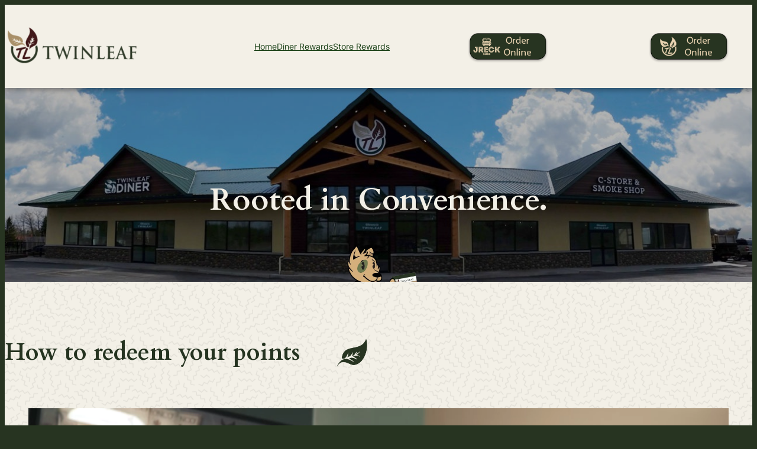

--- FILE ---
content_type: text/html; charset=UTF-8
request_url: https://twinleafstores.com/
body_size: 22804
content:
<!DOCTYPE html>
<html lang="en-US" prefix="og: https://ogp.me/ns#">
<head>
	<meta charset="UTF-8" />
	<meta name="viewport" content="width=device-width, initial-scale=1" />
	<style>img:is([sizes="auto" i], [sizes^="auto," i]) { contain-intrinsic-size: 3000px 1500px }</style>
	
<!-- Search Engine Optimization by Rank Math - https://rankmath.com/ -->
<meta name="description" content="Discover Twinleaf Stores in Akwesasne - your go-to convenience store and diner. Enjoy our menu, rewards program, and save on gas with daily specials!"/>
<meta name="robots" content="follow, index, max-snippet:-1, max-video-preview:-1, max-image-preview:large"/>
<link rel="canonical" href="https://twinleafstores.com/" />
<meta property="og:locale" content="en_US" />
<meta property="og:type" content="website" />
<meta property="og:title" content="Twinleaf Stores | Twinleaf Stores" />
<meta property="og:description" content="Discover Twinleaf Stores in Akwesasne - your go-to convenience store and diner. Enjoy our menu, rewards program, and save on gas with daily specials!" />
<meta property="og:url" content="https://twinleafstores.com/" />
<meta property="og:site_name" content="Twinleaf Stores" />
<meta property="og:updated_time" content="2025-11-13T11:49:05-05:00" />
<meta property="og:image" content="https://twinleafstores.com/wp-content/uploads/2024/07/IMG_8913-1024x683.avif" />
<meta property="og:image:secure_url" content="https://twinleafstores.com/wp-content/uploads/2024/07/IMG_8913-1024x683.avif" />
<meta property="og:image:width" content="1024" />
<meta property="og:image:height" content="683" />
<meta property="og:image:alt" content="twinleaf" />
<meta property="og:image:type" content="image/jpeg" />
<meta name="twitter:card" content="summary_large_image" />
<meta name="twitter:title" content="Twinleaf Stores | Twinleaf Stores" />
<meta name="twitter:description" content="Discover Twinleaf Stores in Akwesasne - your go-to convenience store and diner. Enjoy our menu, rewards program, and save on gas with daily specials!" />
<meta name="twitter:image" content="https://twinleafstores.com/wp-content/uploads/2024/07/IMG_8913-1024x683.avif" />
<meta name="twitter:label1" content="Written by" />
<meta name="twitter:data1" content="twinleaf" />
<meta name="twitter:label2" content="Time to read" />
<meta name="twitter:data2" content="Less than a minute" />
<script type="application/ld+json" class="rank-math-schema">{"@context":"https://schema.org","@graph":[{"@type":"Place","@id":"https://twinleafstores.com/#place","address":{"@type":"PostalAddress","streetAddress":"18 NY-37","addressLocality":"Akwesasne","addressRegion":"New York","postalCode":"13662","addressCountry":"America"}},{"@type":["FoodEstablishment","Organization"],"@id":"https://twinleafstores.com/#organization","name":"Twinleaf Stores","url":"https://twinleafstores.com","sameAs":["http://www.facebook.com/twinleafstores"],"address":{"@type":"PostalAddress","streetAddress":"18 NY-37","addressLocality":"Akwesasne","addressRegion":"New York","postalCode":"13662","addressCountry":"America"},"logo":{"@type":"ImageObject","@id":"https://twinleafstores.com/#logo","url":"https://twinleafstores.com/wp-content/uploads/2024/07/TWINLEAF-WEEE.png","contentUrl":"https://twinleafstores.com/wp-content/uploads/2024/07/TWINLEAF-WEEE.png","caption":"Twinleaf Stores","inLanguage":"en-US","width":"403","height":"112"},"openingHours":["Monday,Tuesday,Wednesday,Thursday,Friday,Saturday,Sunday 09:00-17:00"],"description":"Discover Twinleaf Stores in Akwesasne - your go-to convenience store and diner. Enjoy our menu, rewards program, and save on gas with daily specials!","location":{"@id":"https://twinleafstores.com/#place"},"image":{"@id":"https://twinleafstores.com/#logo"}},{"@type":"WebSite","@id":"https://twinleafstores.com/#website","url":"https://twinleafstores.com","name":"Twinleaf Stores","alternateName":"Twinleaf","publisher":{"@id":"https://twinleafstores.com/#organization"},"inLanguage":"en-US","potentialAction":{"@type":"SearchAction","target":"https://twinleafstores.com/?s={search_term_string}","query-input":"required name=search_term_string"}},{"@type":"ImageObject","@id":"https://twinleafstores.com/wp-content/uploads/2024/07/IMG_8913-scaled.avif","url":"https://twinleafstores.com/wp-content/uploads/2024/07/IMG_8913-scaled.avif","width":"2560","height":"1707","inLanguage":"en-US"},{"@type":"WebPage","@id":"https://twinleafstores.com/#webpage","url":"https://twinleafstores.com/","name":"Twinleaf Stores | Twinleaf Stores","datePublished":"2018-04-18T14:32:33-04:00","dateModified":"2025-11-13T11:49:05-05:00","about":{"@id":"https://twinleafstores.com/#organization"},"isPartOf":{"@id":"https://twinleafstores.com/#website"},"primaryImageOfPage":{"@id":"https://twinleafstores.com/wp-content/uploads/2024/07/IMG_8913-scaled.avif"},"inLanguage":"en-US"},{"@type":"Restaurant","name":"Twinleaf ","description":"Discover Twinleaf Stores - Akwesasne\u2019s go-to convenience store and diner. Enjoy our menu, rewards program, and friendly service. Save on gas and explore our daily specials!","telephone":"(518) 358-9012","address":{"@type":"PostalAddress","streetAddress":"18 NY-37","addressLocality":"Akwesasne","addressRegion":"New York","postalCode":"13655","addressCountry":"America"},"openingHoursSpecification":{"@type":"OpeningHoursSpecification","dayOfWeek":["monday","tuesday","thursday","wednesday","friday","saturday","sunday"],"opens":"09:00 AM","closes":"05:00 PM"},"servesCuisine":["Twinleaf Fort Covington","Twinleaf Akwesasne"],"image":{"@id":"https://twinleafstores.com/wp-content/uploads/2024/07/IMG_8913-scaled.avif"},"@id":"https://twinleafstores.com/#schema-4549","mainEntityOfPage":{"@id":"https://twinleafstores.com/#webpage"}}]}</script>
<!-- /Rank Math WordPress SEO plugin -->

<title>Twinleaf Stores | Twinleaf Stores</title>
<link rel='dns-prefetch' href='//www.googletagmanager.com' />
<link rel="alternate" type="application/rss+xml" title="Twinleaf Stores &raquo; Feed" href="https://twinleafstores.com/feed/" />
<link rel="alternate" type="application/rss+xml" title="Twinleaf Stores &raquo; Comments Feed" href="https://twinleafstores.com/comments/feed/" />
<script>
window._wpemojiSettings = {"baseUrl":"https:\/\/s.w.org\/images\/core\/emoji\/16.0.1\/72x72\/","ext":".png","svgUrl":"https:\/\/s.w.org\/images\/core\/emoji\/16.0.1\/svg\/","svgExt":".svg","source":{"concatemoji":"https:\/\/twinleafstores.com\/wp-includes\/js\/wp-emoji-release.min.js?ver=6.8.3"}};
/*! This file is auto-generated */
!function(s,n){var o,i,e;function c(e){try{var t={supportTests:e,timestamp:(new Date).valueOf()};sessionStorage.setItem(o,JSON.stringify(t))}catch(e){}}function p(e,t,n){e.clearRect(0,0,e.canvas.width,e.canvas.height),e.fillText(t,0,0);var t=new Uint32Array(e.getImageData(0,0,e.canvas.width,e.canvas.height).data),a=(e.clearRect(0,0,e.canvas.width,e.canvas.height),e.fillText(n,0,0),new Uint32Array(e.getImageData(0,0,e.canvas.width,e.canvas.height).data));return t.every(function(e,t){return e===a[t]})}function u(e,t){e.clearRect(0,0,e.canvas.width,e.canvas.height),e.fillText(t,0,0);for(var n=e.getImageData(16,16,1,1),a=0;a<n.data.length;a++)if(0!==n.data[a])return!1;return!0}function f(e,t,n,a){switch(t){case"flag":return n(e,"\ud83c\udff3\ufe0f\u200d\u26a7\ufe0f","\ud83c\udff3\ufe0f\u200b\u26a7\ufe0f")?!1:!n(e,"\ud83c\udde8\ud83c\uddf6","\ud83c\udde8\u200b\ud83c\uddf6")&&!n(e,"\ud83c\udff4\udb40\udc67\udb40\udc62\udb40\udc65\udb40\udc6e\udb40\udc67\udb40\udc7f","\ud83c\udff4\u200b\udb40\udc67\u200b\udb40\udc62\u200b\udb40\udc65\u200b\udb40\udc6e\u200b\udb40\udc67\u200b\udb40\udc7f");case"emoji":return!a(e,"\ud83e\udedf")}return!1}function g(e,t,n,a){var r="undefined"!=typeof WorkerGlobalScope&&self instanceof WorkerGlobalScope?new OffscreenCanvas(300,150):s.createElement("canvas"),o=r.getContext("2d",{willReadFrequently:!0}),i=(o.textBaseline="top",o.font="600 32px Arial",{});return e.forEach(function(e){i[e]=t(o,e,n,a)}),i}function t(e){var t=s.createElement("script");t.src=e,t.defer=!0,s.head.appendChild(t)}"undefined"!=typeof Promise&&(o="wpEmojiSettingsSupports",i=["flag","emoji"],n.supports={everything:!0,everythingExceptFlag:!0},e=new Promise(function(e){s.addEventListener("DOMContentLoaded",e,{once:!0})}),new Promise(function(t){var n=function(){try{var e=JSON.parse(sessionStorage.getItem(o));if("object"==typeof e&&"number"==typeof e.timestamp&&(new Date).valueOf()<e.timestamp+604800&&"object"==typeof e.supportTests)return e.supportTests}catch(e){}return null}();if(!n){if("undefined"!=typeof Worker&&"undefined"!=typeof OffscreenCanvas&&"undefined"!=typeof URL&&URL.createObjectURL&&"undefined"!=typeof Blob)try{var e="postMessage("+g.toString()+"("+[JSON.stringify(i),f.toString(),p.toString(),u.toString()].join(",")+"));",a=new Blob([e],{type:"text/javascript"}),r=new Worker(URL.createObjectURL(a),{name:"wpTestEmojiSupports"});return void(r.onmessage=function(e){c(n=e.data),r.terminate(),t(n)})}catch(e){}c(n=g(i,f,p,u))}t(n)}).then(function(e){for(var t in e)n.supports[t]=e[t],n.supports.everything=n.supports.everything&&n.supports[t],"flag"!==t&&(n.supports.everythingExceptFlag=n.supports.everythingExceptFlag&&n.supports[t]);n.supports.everythingExceptFlag=n.supports.everythingExceptFlag&&!n.supports.flag,n.DOMReady=!1,n.readyCallback=function(){n.DOMReady=!0}}).then(function(){return e}).then(function(){var e;n.supports.everything||(n.readyCallback(),(e=n.source||{}).concatemoji?t(e.concatemoji):e.wpemoji&&e.twemoji&&(t(e.twemoji),t(e.wpemoji)))}))}((window,document),window._wpemojiSettings);
</script>
<style id='wp-block-site-logo-inline-css'>
.wp-block-site-logo{box-sizing:border-box;line-height:0}.wp-block-site-logo a{display:inline-block;line-height:0}.wp-block-site-logo.is-default-size img{height:auto;width:120px}.wp-block-site-logo img{height:auto;max-width:100%}.wp-block-site-logo a,.wp-block-site-logo img{border-radius:inherit}.wp-block-site-logo.aligncenter{margin-left:auto;margin-right:auto;text-align:center}:root :where(.wp-block-site-logo.is-style-rounded){border-radius:9999px}
</style>
<style id='wp-block-group-inline-css'>
.wp-block-group{box-sizing:border-box}:where(.wp-block-group.wp-block-group-is-layout-constrained){position:relative}
</style>
<style id='wp-block-columns-inline-css'>
.wp-block-columns{align-items:normal!important;box-sizing:border-box;display:flex;flex-wrap:wrap!important}@media (min-width:782px){.wp-block-columns{flex-wrap:nowrap!important}}.wp-block-columns.are-vertically-aligned-top{align-items:flex-start}.wp-block-columns.are-vertically-aligned-center{align-items:center}.wp-block-columns.are-vertically-aligned-bottom{align-items:flex-end}@media (max-width:781px){.wp-block-columns:not(.is-not-stacked-on-mobile)>.wp-block-column{flex-basis:100%!important}}@media (min-width:782px){.wp-block-columns:not(.is-not-stacked-on-mobile)>.wp-block-column{flex-basis:0;flex-grow:1}.wp-block-columns:not(.is-not-stacked-on-mobile)>.wp-block-column[style*=flex-basis]{flex-grow:0}}.wp-block-columns.is-not-stacked-on-mobile{flex-wrap:nowrap!important}.wp-block-columns.is-not-stacked-on-mobile>.wp-block-column{flex-basis:0;flex-grow:1}.wp-block-columns.is-not-stacked-on-mobile>.wp-block-column[style*=flex-basis]{flex-grow:0}:where(.wp-block-columns){margin-bottom:1.75em}:where(.wp-block-columns.has-background){padding:1.25em 2.375em}.wp-block-column{flex-grow:1;min-width:0;overflow-wrap:break-word;word-break:break-word}.wp-block-column.is-vertically-aligned-top{align-self:flex-start}.wp-block-column.is-vertically-aligned-center{align-self:center}.wp-block-column.is-vertically-aligned-bottom{align-self:flex-end}.wp-block-column.is-vertically-aligned-stretch{align-self:stretch}.wp-block-column.is-vertically-aligned-bottom,.wp-block-column.is-vertically-aligned-center,.wp-block-column.is-vertically-aligned-top{width:100%}
</style>
<style id='wp-block-navigation-link-inline-css'>
.wp-block-navigation .wp-block-navigation-item__label{overflow-wrap:break-word}.wp-block-navigation .wp-block-navigation-item__description{display:none}.link-ui-tools{border-top:1px solid #f0f0f0;padding:8px}.link-ui-block-inserter{padding-top:8px}.link-ui-block-inserter__back{margin-left:8px;text-transform:uppercase}

				.is-style-arrow-link .wp-block-navigation-item__label:after {
					content: "\2197";
					padding-inline-start: 0.25rem;
					vertical-align: middle;
					text-decoration: none;
					display: inline-block;
				}
</style>
<link rel='stylesheet' id='wp-block-navigation-css' href='https://twinleafstores.com/wp-includes/blocks/navigation/style.min.css?ver=6.8.3' media='all' />
<style id='wp-block-image-inline-css'>
.wp-block-image>a,.wp-block-image>figure>a{display:inline-block}.wp-block-image img{box-sizing:border-box;height:auto;max-width:100%;vertical-align:bottom}@media not (prefers-reduced-motion){.wp-block-image img.hide{visibility:hidden}.wp-block-image img.show{animation:show-content-image .4s}}.wp-block-image[style*=border-radius] img,.wp-block-image[style*=border-radius]>a{border-radius:inherit}.wp-block-image.has-custom-border img{box-sizing:border-box}.wp-block-image.aligncenter{text-align:center}.wp-block-image.alignfull>a,.wp-block-image.alignwide>a{width:100%}.wp-block-image.alignfull img,.wp-block-image.alignwide img{height:auto;width:100%}.wp-block-image .aligncenter,.wp-block-image .alignleft,.wp-block-image .alignright,.wp-block-image.aligncenter,.wp-block-image.alignleft,.wp-block-image.alignright{display:table}.wp-block-image .aligncenter>figcaption,.wp-block-image .alignleft>figcaption,.wp-block-image .alignright>figcaption,.wp-block-image.aligncenter>figcaption,.wp-block-image.alignleft>figcaption,.wp-block-image.alignright>figcaption{caption-side:bottom;display:table-caption}.wp-block-image .alignleft{float:left;margin:.5em 1em .5em 0}.wp-block-image .alignright{float:right;margin:.5em 0 .5em 1em}.wp-block-image .aligncenter{margin-left:auto;margin-right:auto}.wp-block-image :where(figcaption){margin-bottom:1em;margin-top:.5em}.wp-block-image.is-style-circle-mask img{border-radius:9999px}@supports ((-webkit-mask-image:none) or (mask-image:none)) or (-webkit-mask-image:none){.wp-block-image.is-style-circle-mask img{border-radius:0;-webkit-mask-image:url('data:image/svg+xml;utf8,<svg viewBox="0 0 100 100" xmlns="http://www.w3.org/2000/svg"><circle cx="50" cy="50" r="50"/></svg>');mask-image:url('data:image/svg+xml;utf8,<svg viewBox="0 0 100 100" xmlns="http://www.w3.org/2000/svg"><circle cx="50" cy="50" r="50"/></svg>');mask-mode:alpha;-webkit-mask-position:center;mask-position:center;-webkit-mask-repeat:no-repeat;mask-repeat:no-repeat;-webkit-mask-size:contain;mask-size:contain}}:root :where(.wp-block-image.is-style-rounded img,.wp-block-image .is-style-rounded img){border-radius:9999px}.wp-block-image figure{margin:0}.wp-lightbox-container{display:flex;flex-direction:column;position:relative}.wp-lightbox-container img{cursor:zoom-in}.wp-lightbox-container img:hover+button{opacity:1}.wp-lightbox-container button{align-items:center;-webkit-backdrop-filter:blur(16px) saturate(180%);backdrop-filter:blur(16px) saturate(180%);background-color:#5a5a5a40;border:none;border-radius:4px;cursor:zoom-in;display:flex;height:20px;justify-content:center;opacity:0;padding:0;position:absolute;right:16px;text-align:center;top:16px;width:20px;z-index:100}@media not (prefers-reduced-motion){.wp-lightbox-container button{transition:opacity .2s ease}}.wp-lightbox-container button:focus-visible{outline:3px auto #5a5a5a40;outline:3px auto -webkit-focus-ring-color;outline-offset:3px}.wp-lightbox-container button:hover{cursor:pointer;opacity:1}.wp-lightbox-container button:focus{opacity:1}.wp-lightbox-container button:focus,.wp-lightbox-container button:hover,.wp-lightbox-container button:not(:hover):not(:active):not(.has-background){background-color:#5a5a5a40;border:none}.wp-lightbox-overlay{box-sizing:border-box;cursor:zoom-out;height:100vh;left:0;overflow:hidden;position:fixed;top:0;visibility:hidden;width:100%;z-index:100000}.wp-lightbox-overlay .close-button{align-items:center;cursor:pointer;display:flex;justify-content:center;min-height:40px;min-width:40px;padding:0;position:absolute;right:calc(env(safe-area-inset-right) + 16px);top:calc(env(safe-area-inset-top) + 16px);z-index:5000000}.wp-lightbox-overlay .close-button:focus,.wp-lightbox-overlay .close-button:hover,.wp-lightbox-overlay .close-button:not(:hover):not(:active):not(.has-background){background:none;border:none}.wp-lightbox-overlay .lightbox-image-container{height:var(--wp--lightbox-container-height);left:50%;overflow:hidden;position:absolute;top:50%;transform:translate(-50%,-50%);transform-origin:top left;width:var(--wp--lightbox-container-width);z-index:9999999999}.wp-lightbox-overlay .wp-block-image{align-items:center;box-sizing:border-box;display:flex;height:100%;justify-content:center;margin:0;position:relative;transform-origin:0 0;width:100%;z-index:3000000}.wp-lightbox-overlay .wp-block-image img{height:var(--wp--lightbox-image-height);min-height:var(--wp--lightbox-image-height);min-width:var(--wp--lightbox-image-width);width:var(--wp--lightbox-image-width)}.wp-lightbox-overlay .wp-block-image figcaption{display:none}.wp-lightbox-overlay button{background:none;border:none}.wp-lightbox-overlay .scrim{background-color:#fff;height:100%;opacity:.9;position:absolute;width:100%;z-index:2000000}.wp-lightbox-overlay.active{visibility:visible}@media not (prefers-reduced-motion){.wp-lightbox-overlay.active{animation:turn-on-visibility .25s both}.wp-lightbox-overlay.active img{animation:turn-on-visibility .35s both}.wp-lightbox-overlay.show-closing-animation:not(.active){animation:turn-off-visibility .35s both}.wp-lightbox-overlay.show-closing-animation:not(.active) img{animation:turn-off-visibility .25s both}.wp-lightbox-overlay.zoom.active{animation:none;opacity:1;visibility:visible}.wp-lightbox-overlay.zoom.active .lightbox-image-container{animation:lightbox-zoom-in .4s}.wp-lightbox-overlay.zoom.active .lightbox-image-container img{animation:none}.wp-lightbox-overlay.zoom.active .scrim{animation:turn-on-visibility .4s forwards}.wp-lightbox-overlay.zoom.show-closing-animation:not(.active){animation:none}.wp-lightbox-overlay.zoom.show-closing-animation:not(.active) .lightbox-image-container{animation:lightbox-zoom-out .4s}.wp-lightbox-overlay.zoom.show-closing-animation:not(.active) .lightbox-image-container img{animation:none}.wp-lightbox-overlay.zoom.show-closing-animation:not(.active) .scrim{animation:turn-off-visibility .4s forwards}}@keyframes show-content-image{0%{visibility:hidden}99%{visibility:hidden}to{visibility:visible}}@keyframes turn-on-visibility{0%{opacity:0}to{opacity:1}}@keyframes turn-off-visibility{0%{opacity:1;visibility:visible}99%{opacity:0;visibility:visible}to{opacity:0;visibility:hidden}}@keyframes lightbox-zoom-in{0%{transform:translate(calc((-100vw + var(--wp--lightbox-scrollbar-width))/2 + var(--wp--lightbox-initial-left-position)),calc(-50vh + var(--wp--lightbox-initial-top-position))) scale(var(--wp--lightbox-scale))}to{transform:translate(-50%,-50%) scale(1)}}@keyframes lightbox-zoom-out{0%{transform:translate(-50%,-50%) scale(1);visibility:visible}99%{visibility:visible}to{transform:translate(calc((-100vw + var(--wp--lightbox-scrollbar-width))/2 + var(--wp--lightbox-initial-left-position)),calc(-50vh + var(--wp--lightbox-initial-top-position))) scale(var(--wp--lightbox-scale));visibility:hidden}}
</style>
<style id='wp-block-heading-inline-css'>
h1.has-background,h2.has-background,h3.has-background,h4.has-background,h5.has-background,h6.has-background{padding:1.25em 2.375em}h1.has-text-align-left[style*=writing-mode]:where([style*=vertical-lr]),h1.has-text-align-right[style*=writing-mode]:where([style*=vertical-rl]),h2.has-text-align-left[style*=writing-mode]:where([style*=vertical-lr]),h2.has-text-align-right[style*=writing-mode]:where([style*=vertical-rl]),h3.has-text-align-left[style*=writing-mode]:where([style*=vertical-lr]),h3.has-text-align-right[style*=writing-mode]:where([style*=vertical-rl]),h4.has-text-align-left[style*=writing-mode]:where([style*=vertical-lr]),h4.has-text-align-right[style*=writing-mode]:where([style*=vertical-rl]),h5.has-text-align-left[style*=writing-mode]:where([style*=vertical-lr]),h5.has-text-align-right[style*=writing-mode]:where([style*=vertical-rl]),h6.has-text-align-left[style*=writing-mode]:where([style*=vertical-lr]),h6.has-text-align-right[style*=writing-mode]:where([style*=vertical-rl]){rotate:180deg}

				.is-style-asterisk:before {
					content: '';
					width: 1.5rem;
					height: 3rem;
					background: var(--wp--preset--color--contrast-2, currentColor);
					clip-path: path('M11.93.684v8.039l5.633-5.633 1.216 1.23-5.66 5.66h8.04v1.737H13.2l5.701 5.701-1.23 1.23-5.742-5.742V21h-1.737v-8.094l-5.77 5.77-1.23-1.217 5.743-5.742H.842V9.98h8.162l-5.701-5.7 1.23-1.231 5.66 5.66V.684h1.737Z');
					display: block;
				}

				/* Hide the asterisk if the heading has no content, to avoid using empty headings to display the asterisk only, which is an A11Y issue */
				.is-style-asterisk:empty:before {
					content: none;
				}

				.is-style-asterisk:-moz-only-whitespace:before {
					content: none;
				}

				.is-style-asterisk.has-text-align-center:before {
					margin: 0 auto;
				}

				.is-style-asterisk.has-text-align-right:before {
					margin-left: auto;
				}

				.rtl .is-style-asterisk.has-text-align-left:before {
					margin-right: auto;
				}
</style>
<link rel='stylesheet' id='wp-block-cover-css' href='https://twinleafstores.com/wp-includes/blocks/cover/style.min.css?ver=6.8.3' media='all' />
<style id='wp-block-spacer-inline-css'>
.wp-block-spacer{clear:both}
</style>
<style id='wp-block-video-inline-css'>
.wp-block-video{box-sizing:border-box}.wp-block-video video{vertical-align:middle;width:100%}@supports (position:sticky){.wp-block-video [poster]{object-fit:cover}}.wp-block-video.aligncenter{text-align:center}.wp-block-video :where(figcaption){margin-bottom:1em;margin-top:.5em}
</style>
<style id='wp-block-paragraph-inline-css'>
.is-small-text{font-size:.875em}.is-regular-text{font-size:1em}.is-large-text{font-size:2.25em}.is-larger-text{font-size:3em}.has-drop-cap:not(:focus):first-letter{float:left;font-size:8.4em;font-style:normal;font-weight:100;line-height:.68;margin:.05em .1em 0 0;text-transform:uppercase}body.rtl .has-drop-cap:not(:focus):first-letter{float:none;margin-left:.1em}p.has-drop-cap.has-background{overflow:hidden}:root :where(p.has-background){padding:1.25em 2.375em}:where(p.has-text-color:not(.has-link-color)) a{color:inherit}p.has-text-align-left[style*="writing-mode:vertical-lr"],p.has-text-align-right[style*="writing-mode:vertical-rl"]{rotate:180deg}
</style>
<style id='wp-block-button-inline-css'>
.wp-block-button__link{align-content:center;box-sizing:border-box;cursor:pointer;display:inline-block;height:100%;text-align:center;word-break:break-word}.wp-block-button__link.aligncenter{text-align:center}.wp-block-button__link.alignright{text-align:right}:where(.wp-block-button__link){border-radius:9999px;box-shadow:none;padding:calc(.667em + 2px) calc(1.333em + 2px);text-decoration:none}.wp-block-button[style*=text-decoration] .wp-block-button__link{text-decoration:inherit}.wp-block-buttons>.wp-block-button.has-custom-width{max-width:none}.wp-block-buttons>.wp-block-button.has-custom-width .wp-block-button__link{width:100%}.wp-block-buttons>.wp-block-button.has-custom-font-size .wp-block-button__link{font-size:inherit}.wp-block-buttons>.wp-block-button.wp-block-button__width-25{width:calc(25% - var(--wp--style--block-gap, .5em)*.75)}.wp-block-buttons>.wp-block-button.wp-block-button__width-50{width:calc(50% - var(--wp--style--block-gap, .5em)*.5)}.wp-block-buttons>.wp-block-button.wp-block-button__width-75{width:calc(75% - var(--wp--style--block-gap, .5em)*.25)}.wp-block-buttons>.wp-block-button.wp-block-button__width-100{flex-basis:100%;width:100%}.wp-block-buttons.is-vertical>.wp-block-button.wp-block-button__width-25{width:25%}.wp-block-buttons.is-vertical>.wp-block-button.wp-block-button__width-50{width:50%}.wp-block-buttons.is-vertical>.wp-block-button.wp-block-button__width-75{width:75%}.wp-block-button.is-style-squared,.wp-block-button__link.wp-block-button.is-style-squared{border-radius:0}.wp-block-button.no-border-radius,.wp-block-button__link.no-border-radius{border-radius:0!important}:root :where(.wp-block-button .wp-block-button__link.is-style-outline),:root :where(.wp-block-button.is-style-outline>.wp-block-button__link){border:2px solid;padding:.667em 1.333em}:root :where(.wp-block-button .wp-block-button__link.is-style-outline:not(.has-text-color)),:root :where(.wp-block-button.is-style-outline>.wp-block-button__link:not(.has-text-color)){color:currentColor}:root :where(.wp-block-button .wp-block-button__link.is-style-outline:not(.has-background)),:root :where(.wp-block-button.is-style-outline>.wp-block-button__link:not(.has-background)){background-color:initial;background-image:none}
</style>
<style id='twentytwentyfour-button-style-outline-inline-css'>
.wp-block-button.is-style-outline
	> .wp-block-button__link:not(.has-text-color, .has-background):hover {
	background-color: var(--wp--preset--color--contrast-2, var(--wp--preset--color--contrast, transparent));
	color: var(--wp--preset--color--base);
	border-color: var(--wp--preset--color--contrast-2, var(--wp--preset--color--contrast, currentColor));
}

</style>
<style id='wp-block-buttons-inline-css'>
.wp-block-buttons{box-sizing:border-box}.wp-block-buttons.is-vertical{flex-direction:column}.wp-block-buttons.is-vertical>.wp-block-button:last-child{margin-bottom:0}.wp-block-buttons>.wp-block-button{display:inline-block;margin:0}.wp-block-buttons.is-content-justification-left{justify-content:flex-start}.wp-block-buttons.is-content-justification-left.is-vertical{align-items:flex-start}.wp-block-buttons.is-content-justification-center{justify-content:center}.wp-block-buttons.is-content-justification-center.is-vertical{align-items:center}.wp-block-buttons.is-content-justification-right{justify-content:flex-end}.wp-block-buttons.is-content-justification-right.is-vertical{align-items:flex-end}.wp-block-buttons.is-content-justification-space-between{justify-content:space-between}.wp-block-buttons.aligncenter{text-align:center}.wp-block-buttons:not(.is-content-justification-space-between,.is-content-justification-right,.is-content-justification-left,.is-content-justification-center) .wp-block-button.aligncenter{margin-left:auto;margin-right:auto;width:100%}.wp-block-buttons[style*=text-decoration] .wp-block-button,.wp-block-buttons[style*=text-decoration] .wp-block-button__link{text-decoration:inherit}.wp-block-buttons.has-custom-font-size .wp-block-button__link{font-size:inherit}.wp-block-buttons .wp-block-button__link{width:100%}.wp-block-button.aligncenter{text-align:center}
</style>
<style id='wp-block-post-content-inline-css'>
.wp-block-post-content{display:flow-root}
</style>
<link rel='stylesheet' id='wp-block-social-links-css' href='https://twinleafstores.com/wp-includes/blocks/social-links/style.min.css?ver=6.8.3' media='all' />
<style id='wp-block-library-inline-css'>
:root{--wp-admin-theme-color:#007cba;--wp-admin-theme-color--rgb:0,124,186;--wp-admin-theme-color-darker-10:#006ba1;--wp-admin-theme-color-darker-10--rgb:0,107,161;--wp-admin-theme-color-darker-20:#005a87;--wp-admin-theme-color-darker-20--rgb:0,90,135;--wp-admin-border-width-focus:2px;--wp-block-synced-color:#7a00df;--wp-block-synced-color--rgb:122,0,223;--wp-bound-block-color:var(--wp-block-synced-color)}@media (min-resolution:192dpi){:root{--wp-admin-border-width-focus:1.5px}}.wp-element-button{cursor:pointer}:root{--wp--preset--font-size--normal:16px;--wp--preset--font-size--huge:42px}:root .has-very-light-gray-background-color{background-color:#eee}:root .has-very-dark-gray-background-color{background-color:#313131}:root .has-very-light-gray-color{color:#eee}:root .has-very-dark-gray-color{color:#313131}:root .has-vivid-green-cyan-to-vivid-cyan-blue-gradient-background{background:linear-gradient(135deg,#00d084,#0693e3)}:root .has-purple-crush-gradient-background{background:linear-gradient(135deg,#34e2e4,#4721fb 50%,#ab1dfe)}:root .has-hazy-dawn-gradient-background{background:linear-gradient(135deg,#faaca8,#dad0ec)}:root .has-subdued-olive-gradient-background{background:linear-gradient(135deg,#fafae1,#67a671)}:root .has-atomic-cream-gradient-background{background:linear-gradient(135deg,#fdd79a,#004a59)}:root .has-nightshade-gradient-background{background:linear-gradient(135deg,#330968,#31cdcf)}:root .has-midnight-gradient-background{background:linear-gradient(135deg,#020381,#2874fc)}.has-regular-font-size{font-size:1em}.has-larger-font-size{font-size:2.625em}.has-normal-font-size{font-size:var(--wp--preset--font-size--normal)}.has-huge-font-size{font-size:var(--wp--preset--font-size--huge)}.has-text-align-center{text-align:center}.has-text-align-left{text-align:left}.has-text-align-right{text-align:right}#end-resizable-editor-section{display:none}.aligncenter{clear:both}.items-justified-left{justify-content:flex-start}.items-justified-center{justify-content:center}.items-justified-right{justify-content:flex-end}.items-justified-space-between{justify-content:space-between}.screen-reader-text{border:0;clip-path:inset(50%);height:1px;margin:-1px;overflow:hidden;padding:0;position:absolute;width:1px;word-wrap:normal!important}.screen-reader-text:focus{background-color:#ddd;clip-path:none;color:#444;display:block;font-size:1em;height:auto;left:5px;line-height:normal;padding:15px 23px 14px;text-decoration:none;top:5px;width:auto;z-index:100000}html :where(.has-border-color){border-style:solid}html :where([style*=border-top-color]){border-top-style:solid}html :where([style*=border-right-color]){border-right-style:solid}html :where([style*=border-bottom-color]){border-bottom-style:solid}html :where([style*=border-left-color]){border-left-style:solid}html :where([style*=border-width]){border-style:solid}html :where([style*=border-top-width]){border-top-style:solid}html :where([style*=border-right-width]){border-right-style:solid}html :where([style*=border-bottom-width]){border-bottom-style:solid}html :where([style*=border-left-width]){border-left-style:solid}html :where(img[class*=wp-image-]){height:auto;max-width:100%}:where(figure){margin:0 0 1em}html :where(.is-position-sticky){--wp-admin--admin-bar--position-offset:var(--wp-admin--admin-bar--height,0px)}@media screen and (max-width:600px){html :where(.is-position-sticky){--wp-admin--admin-bar--position-offset:0px}}
</style>
<style id='global-styles-inline-css'>
:root{--wp--preset--aspect-ratio--square: 1;--wp--preset--aspect-ratio--4-3: 4/3;--wp--preset--aspect-ratio--3-4: 3/4;--wp--preset--aspect-ratio--3-2: 3/2;--wp--preset--aspect-ratio--2-3: 2/3;--wp--preset--aspect-ratio--16-9: 16/9;--wp--preset--aspect-ratio--9-16: 9/16;--wp--preset--color--black: #000000;--wp--preset--color--cyan-bluish-gray: #abb8c3;--wp--preset--color--white: #ffffff;--wp--preset--color--pale-pink: #f78da7;--wp--preset--color--vivid-red: #cf2e2e;--wp--preset--color--luminous-vivid-orange: #ff6900;--wp--preset--color--luminous-vivid-amber: #fcb900;--wp--preset--color--light-green-cyan: #7bdcb5;--wp--preset--color--vivid-green-cyan: #00d084;--wp--preset--color--pale-cyan-blue: #8ed1fc;--wp--preset--color--vivid-cyan-blue: #0693e3;--wp--preset--color--vivid-purple: #9b51e0;--wp--preset--color--base: #F3F0E7;--wp--preset--color--base-2: #ECEADF;--wp--preset--color--contrast: #a88f67;--wp--preset--gradient--vivid-cyan-blue-to-vivid-purple: linear-gradient(135deg,rgba(6,147,227,1) 0%,rgb(155,81,224) 100%);--wp--preset--gradient--light-green-cyan-to-vivid-green-cyan: linear-gradient(135deg,rgb(122,220,180) 0%,rgb(0,208,130) 100%);--wp--preset--gradient--luminous-vivid-amber-to-luminous-vivid-orange: linear-gradient(135deg,rgba(252,185,0,1) 0%,rgba(255,105,0,1) 100%);--wp--preset--gradient--luminous-vivid-orange-to-vivid-red: linear-gradient(135deg,rgba(255,105,0,1) 0%,rgb(207,46,46) 100%);--wp--preset--gradient--very-light-gray-to-cyan-bluish-gray: linear-gradient(135deg,rgb(238,238,238) 0%,rgb(169,184,195) 100%);--wp--preset--gradient--cool-to-warm-spectrum: linear-gradient(135deg,rgb(74,234,220) 0%,rgb(151,120,209) 20%,rgb(207,42,186) 40%,rgb(238,44,130) 60%,rgb(251,105,98) 80%,rgb(254,248,76) 100%);--wp--preset--gradient--blush-light-purple: linear-gradient(135deg,rgb(255,206,236) 0%,rgb(152,150,240) 100%);--wp--preset--gradient--blush-bordeaux: linear-gradient(135deg,rgb(254,205,165) 0%,rgb(254,45,45) 50%,rgb(107,0,62) 100%);--wp--preset--gradient--luminous-dusk: linear-gradient(135deg,rgb(255,203,112) 0%,rgb(199,81,192) 50%,rgb(65,88,208) 100%);--wp--preset--gradient--pale-ocean: linear-gradient(135deg,rgb(255,245,203) 0%,rgb(182,227,212) 50%,rgb(51,167,181) 100%);--wp--preset--gradient--electric-grass: linear-gradient(135deg,rgb(202,248,128) 0%,rgb(113,206,126) 100%);--wp--preset--gradient--midnight: linear-gradient(135deg,rgb(2,3,129) 0%,rgb(40,116,252) 100%);--wp--preset--gradient--gradient-1: linear-gradient(to bottom, #A62A0C42 0%, #F3F0E7 100%);--wp--preset--gradient--gradient-7: linear-gradient(to bottom, #A62A0C42 50%, #F3F0E7 50%);--wp--preset--gradient--gradient-2: linear-gradient(to bottom, #A62B0C 0%, #F3F0E7 100%);--wp--preset--gradient--gradient-8: linear-gradient(to bottom, #A62B0C 50%, #F3F0E7 50%);--wp--preset--font-size--small: 0.9rem;--wp--preset--font-size--medium: 1.05rem;--wp--preset--font-size--large: clamp(1.39rem, 1.39rem + ((1vw - 0.2rem) * 0.767), 1.85rem);--wp--preset--font-size--x-large: clamp(1.85rem, 1.85rem + ((1vw - 0.2rem) * 1.083), 2.5rem);--wp--preset--font-size--xx-large: clamp(2.5rem, 2.5rem + ((1vw - 0.2rem) * 1.283), 3.27rem);--wp--preset--font-family--body: "Inter", sans-serif;--wp--preset--font-family--heading: Cardo;--wp--preset--font-family--system-sans-serif: -apple-system, BlinkMacSystemFont, avenir next, avenir, segoe ui, helvetica neue, helvetica, Cantarell, Ubuntu, roboto, noto, arial, sans-serif;--wp--preset--font-family--system-serif: Iowan Old Style, Apple Garamond, Baskerville, Times New Roman, Droid Serif, Times, Source Serif Pro, serif, Apple Color Emoji, Segoe UI Emoji, Segoe UI Symbol;--wp--preset--spacing--20: min(1.5rem, 2vw);--wp--preset--spacing--30: min(2.5rem, 3vw);--wp--preset--spacing--40: min(4rem, 5vw);--wp--preset--spacing--50: min(6.5rem, 8vw);--wp--preset--spacing--60: min(10.5rem, 13vw);--wp--preset--spacing--70: 3.38rem;--wp--preset--spacing--80: 5.06rem;--wp--preset--spacing--10: 1rem;--wp--preset--shadow--natural: 6px 6px 9px rgba(0, 0, 0, 0.2);--wp--preset--shadow--deep: 12px 12px 50px rgba(0, 0, 0, 0.4);--wp--preset--shadow--sharp: 6px 6px 0px rgba(0, 0, 0, 0.2);--wp--preset--shadow--outlined: 6px 6px 0px -3px rgba(255, 255, 255, 1), 6px 6px rgba(0, 0, 0, 1);--wp--preset--shadow--crisp: 6px 6px 0px rgba(0, 0, 0, 1);}:root { --wp--style--global--content-size: 850px;--wp--style--global--wide-size: 1280px; }:where(body) { margin: 0; }.wp-site-blocks { padding-top: var(--wp--style--root--padding-top); padding-bottom: var(--wp--style--root--padding-bottom); }.has-global-padding { padding-right: var(--wp--style--root--padding-right); padding-left: var(--wp--style--root--padding-left); }.has-global-padding > .alignfull { margin-right: calc(var(--wp--style--root--padding-right) * -1); margin-left: calc(var(--wp--style--root--padding-left) * -1); }.has-global-padding :where(:not(.alignfull.is-layout-flow) > .has-global-padding:not(.wp-block-block, .alignfull)) { padding-right: 0; padding-left: 0; }.has-global-padding :where(:not(.alignfull.is-layout-flow) > .has-global-padding:not(.wp-block-block, .alignfull)) > .alignfull { margin-left: 0; margin-right: 0; }.wp-site-blocks > .alignleft { float: left; margin-right: 2em; }.wp-site-blocks > .alignright { float: right; margin-left: 2em; }.wp-site-blocks > .aligncenter { justify-content: center; margin-left: auto; margin-right: auto; }:where(.wp-site-blocks) > * { margin-block-start: 0rem; margin-block-end: 0; }:where(.wp-site-blocks) > :first-child { margin-block-start: 0; }:where(.wp-site-blocks) > :last-child { margin-block-end: 0; }:root { --wp--style--block-gap: 0rem; }:root :where(.is-layout-flow) > :first-child{margin-block-start: 0;}:root :where(.is-layout-flow) > :last-child{margin-block-end: 0;}:root :where(.is-layout-flow) > *{margin-block-start: 0rem;margin-block-end: 0;}:root :where(.is-layout-constrained) > :first-child{margin-block-start: 0;}:root :where(.is-layout-constrained) > :last-child{margin-block-end: 0;}:root :where(.is-layout-constrained) > *{margin-block-start: 0rem;margin-block-end: 0;}:root :where(.is-layout-flex){gap: 0rem;}:root :where(.is-layout-grid){gap: 0rem;}.is-layout-flow > .alignleft{float: left;margin-inline-start: 0;margin-inline-end: 2em;}.is-layout-flow > .alignright{float: right;margin-inline-start: 2em;margin-inline-end: 0;}.is-layout-flow > .aligncenter{margin-left: auto !important;margin-right: auto !important;}.is-layout-constrained > .alignleft{float: left;margin-inline-start: 0;margin-inline-end: 2em;}.is-layout-constrained > .alignright{float: right;margin-inline-start: 2em;margin-inline-end: 0;}.is-layout-constrained > .aligncenter{margin-left: auto !important;margin-right: auto !important;}.is-layout-constrained > :where(:not(.alignleft):not(.alignright):not(.alignfull)){max-width: var(--wp--style--global--content-size);margin-left: auto !important;margin-right: auto !important;}.is-layout-constrained > .alignwide{max-width: var(--wp--style--global--wide-size);}body .is-layout-flex{display: flex;}.is-layout-flex{flex-wrap: wrap;align-items: center;}.is-layout-flex > :is(*, div){margin: 0;}body .is-layout-grid{display: grid;}.is-layout-grid > :is(*, div){margin: 0;}body{background-color: #273421;color: var(--wp--preset--color--base);font-family: var(--wp--preset--font-family--body);font-size: var(--wp--preset--font-size--medium);font-style: normal;font-weight: 400;line-height: 1.55;--wp--style--root--padding-top: 0px;--wp--style--root--padding-right: 0;--wp--style--root--padding-bottom: 0px;--wp--style--root--padding-left: 0;}a:where(:not(.wp-element-button)){color: var(--wp--preset--color--base);text-decoration: underline;}:root :where(a:where(:not(.wp-element-button)):hover){text-decoration: none;}h1, h2, h3, h4, h5, h6{color: #a88f67;font-family: var(--wp--preset--font-family--heading);font-weight: 400;line-height: 1.2;}h1{font-size: var(--wp--preset--font-size--xx-large);line-height: 1.15;}h2{font-size: var(--wp--preset--font-size--x-large);}h3{font-size: var(--wp--preset--font-size--large);}h4{font-size: clamp(1.1rem, 1.1rem + ((1vw - 0.2rem) * 0.767), 1.5rem);}h5{font-size: var(--wp--preset--font-size--medium);}h6{font-size: var(--wp--preset--font-size--small);}:root :where(.wp-element-button, .wp-block-button__link){background-color: var(--wp--preset--color--contrast);border-radius: .33rem;border-color: var(--wp--preset--color--contrast);border-width: 0;color: #a88f67;font-family: inherit;font-size: var(--wp--preset--font-size--small);font-style: normal;font-weight: 500;line-height: inherit;padding-top: 0.6rem;padding-right: 1rem;padding-bottom: 0.6rem;padding-left: 1rem;text-decoration: none;}:root :where(.wp-element-button:hover, .wp-block-button__link:hover){background-color: var(--wp--preset--color--contrast);border-color: var(--wp--preset--color--contrast);color: var(--wp--preset--color--base);}:root :where(.wp-element-button:focus, .wp-block-button__link:focus){background-color: var(--wp--preset--color--contrast);border-color: var(--wp--preset--color--contrast);color: var(--wp--preset--color--base);outline-color: var(--wp--preset--color--contrast);outline-offset: 2px;}:root :where(.wp-element-button:active, .wp-block-button__link:active){background-color: var(--wp--preset--color--contrast);color: var(--wp--preset--color--base);}:root :where(.wp-element-caption, .wp-block-audio figcaption, .wp-block-embed figcaption, .wp-block-gallery figcaption, .wp-block-image figcaption, .wp-block-table figcaption, .wp-block-video figcaption){color: var(--wp--preset--color--contrast-2);font-family: var(--wp--preset--font-family--body);font-size: 0.8rem;}.has-black-color{color: var(--wp--preset--color--black) !important;}.has-cyan-bluish-gray-color{color: var(--wp--preset--color--cyan-bluish-gray) !important;}.has-white-color{color: var(--wp--preset--color--white) !important;}.has-pale-pink-color{color: var(--wp--preset--color--pale-pink) !important;}.has-vivid-red-color{color: var(--wp--preset--color--vivid-red) !important;}.has-luminous-vivid-orange-color{color: var(--wp--preset--color--luminous-vivid-orange) !important;}.has-luminous-vivid-amber-color{color: var(--wp--preset--color--luminous-vivid-amber) !important;}.has-light-green-cyan-color{color: var(--wp--preset--color--light-green-cyan) !important;}.has-vivid-green-cyan-color{color: var(--wp--preset--color--vivid-green-cyan) !important;}.has-pale-cyan-blue-color{color: var(--wp--preset--color--pale-cyan-blue) !important;}.has-vivid-cyan-blue-color{color: var(--wp--preset--color--vivid-cyan-blue) !important;}.has-vivid-purple-color{color: var(--wp--preset--color--vivid-purple) !important;}.has-base-color{color: var(--wp--preset--color--base) !important;}.has-base-2-color{color: var(--wp--preset--color--base-2) !important;}.has-contrast-color{color: var(--wp--preset--color--contrast) !important;}.has-black-background-color{background-color: var(--wp--preset--color--black) !important;}.has-cyan-bluish-gray-background-color{background-color: var(--wp--preset--color--cyan-bluish-gray) !important;}.has-white-background-color{background-color: var(--wp--preset--color--white) !important;}.has-pale-pink-background-color{background-color: var(--wp--preset--color--pale-pink) !important;}.has-vivid-red-background-color{background-color: var(--wp--preset--color--vivid-red) !important;}.has-luminous-vivid-orange-background-color{background-color: var(--wp--preset--color--luminous-vivid-orange) !important;}.has-luminous-vivid-amber-background-color{background-color: var(--wp--preset--color--luminous-vivid-amber) !important;}.has-light-green-cyan-background-color{background-color: var(--wp--preset--color--light-green-cyan) !important;}.has-vivid-green-cyan-background-color{background-color: var(--wp--preset--color--vivid-green-cyan) !important;}.has-pale-cyan-blue-background-color{background-color: var(--wp--preset--color--pale-cyan-blue) !important;}.has-vivid-cyan-blue-background-color{background-color: var(--wp--preset--color--vivid-cyan-blue) !important;}.has-vivid-purple-background-color{background-color: var(--wp--preset--color--vivid-purple) !important;}.has-base-background-color{background-color: var(--wp--preset--color--base) !important;}.has-base-2-background-color{background-color: var(--wp--preset--color--base-2) !important;}.has-contrast-background-color{background-color: var(--wp--preset--color--contrast) !important;}.has-black-border-color{border-color: var(--wp--preset--color--black) !important;}.has-cyan-bluish-gray-border-color{border-color: var(--wp--preset--color--cyan-bluish-gray) !important;}.has-white-border-color{border-color: var(--wp--preset--color--white) !important;}.has-pale-pink-border-color{border-color: var(--wp--preset--color--pale-pink) !important;}.has-vivid-red-border-color{border-color: var(--wp--preset--color--vivid-red) !important;}.has-luminous-vivid-orange-border-color{border-color: var(--wp--preset--color--luminous-vivid-orange) !important;}.has-luminous-vivid-amber-border-color{border-color: var(--wp--preset--color--luminous-vivid-amber) !important;}.has-light-green-cyan-border-color{border-color: var(--wp--preset--color--light-green-cyan) !important;}.has-vivid-green-cyan-border-color{border-color: var(--wp--preset--color--vivid-green-cyan) !important;}.has-pale-cyan-blue-border-color{border-color: var(--wp--preset--color--pale-cyan-blue) !important;}.has-vivid-cyan-blue-border-color{border-color: var(--wp--preset--color--vivid-cyan-blue) !important;}.has-vivid-purple-border-color{border-color: var(--wp--preset--color--vivid-purple) !important;}.has-base-border-color{border-color: var(--wp--preset--color--base) !important;}.has-base-2-border-color{border-color: var(--wp--preset--color--base-2) !important;}.has-contrast-border-color{border-color: var(--wp--preset--color--contrast) !important;}.has-vivid-cyan-blue-to-vivid-purple-gradient-background{background: var(--wp--preset--gradient--vivid-cyan-blue-to-vivid-purple) !important;}.has-light-green-cyan-to-vivid-green-cyan-gradient-background{background: var(--wp--preset--gradient--light-green-cyan-to-vivid-green-cyan) !important;}.has-luminous-vivid-amber-to-luminous-vivid-orange-gradient-background{background: var(--wp--preset--gradient--luminous-vivid-amber-to-luminous-vivid-orange) !important;}.has-luminous-vivid-orange-to-vivid-red-gradient-background{background: var(--wp--preset--gradient--luminous-vivid-orange-to-vivid-red) !important;}.has-very-light-gray-to-cyan-bluish-gray-gradient-background{background: var(--wp--preset--gradient--very-light-gray-to-cyan-bluish-gray) !important;}.has-cool-to-warm-spectrum-gradient-background{background: var(--wp--preset--gradient--cool-to-warm-spectrum) !important;}.has-blush-light-purple-gradient-background{background: var(--wp--preset--gradient--blush-light-purple) !important;}.has-blush-bordeaux-gradient-background{background: var(--wp--preset--gradient--blush-bordeaux) !important;}.has-luminous-dusk-gradient-background{background: var(--wp--preset--gradient--luminous-dusk) !important;}.has-pale-ocean-gradient-background{background: var(--wp--preset--gradient--pale-ocean) !important;}.has-electric-grass-gradient-background{background: var(--wp--preset--gradient--electric-grass) !important;}.has-midnight-gradient-background{background: var(--wp--preset--gradient--midnight) !important;}.has-gradient-1-gradient-background{background: var(--wp--preset--gradient--gradient-1) !important;}.has-gradient-7-gradient-background{background: var(--wp--preset--gradient--gradient-7) !important;}.has-gradient-2-gradient-background{background: var(--wp--preset--gradient--gradient-2) !important;}.has-gradient-8-gradient-background{background: var(--wp--preset--gradient--gradient-8) !important;}.has-small-font-size{font-size: var(--wp--preset--font-size--small) !important;}.has-medium-font-size{font-size: var(--wp--preset--font-size--medium) !important;}.has-large-font-size{font-size: var(--wp--preset--font-size--large) !important;}.has-x-large-font-size{font-size: var(--wp--preset--font-size--x-large) !important;}.has-xx-large-font-size{font-size: var(--wp--preset--font-size--xx-large) !important;}.has-body-font-family{font-family: var(--wp--preset--font-family--body) !important;}.has-heading-font-family{font-family: var(--wp--preset--font-family--heading) !important;}.has-system-sans-serif-font-family{font-family: var(--wp--preset--font-family--system-sans-serif) !important;}.has-system-serif-font-family{font-family: var(--wp--preset--font-family--system-serif) !important;}/* Header Shadow */
header {
    box-shadow: 0 4px 8px rgba(0, 0, 0, 0.1);
}

:where(.wp-site-blocks *:focus){outline-width:2px;outline-style:solid}


/* Footer text color */
footer {
    color: #A88F67; /* Replace with your desired color */
}

/* Add drop shadow to header */
.wp-block-template-part {
    box-shadow: 0px 4px 8px rgba(0, 0, 0, 0.3) !important;
    position: relative;
    z-index: 10; /* Adjust the z-index as needed */
}


/* New Text Button CSS */
.wp-block-navigation__responsive-container-open.always-shown {
  font-size: 16px;
  padding: 10px 20px;
  background-color: #273421; /* Change to your desired background color */
  color: #A88F67; /* Change to your desired font color */
  border: none;
  cursor: pointer;
  border-radius: 5px;
  display: inline-block;
  text-align: center;
  text-decoration: none;
}

.wp-block-navigation__responsive-container-open.always-shown:hover {
  background-color: #1E2C1A; /* Slightly darker shade for hover effect */
}

:root :where(.wp-block-button .wp-block-button__link){background-color: #1f4f13;color: var(--wp--preset--color--base);}
:root :where(.wp-block-buttons-is-layout-flow) > :first-child{margin-block-start: 0;}:root :where(.wp-block-buttons-is-layout-flow) > :last-child{margin-block-end: 0;}:root :where(.wp-block-buttons-is-layout-flow) > *{margin-block-start: 0.7rem;margin-block-end: 0;}:root :where(.wp-block-buttons-is-layout-constrained) > :first-child{margin-block-start: 0;}:root :where(.wp-block-buttons-is-layout-constrained) > :last-child{margin-block-end: 0;}:root :where(.wp-block-buttons-is-layout-constrained) > *{margin-block-start: 0.7rem;margin-block-end: 0;}:root :where(.wp-block-buttons-is-layout-flex){gap: 0.7rem;}:root :where(.wp-block-buttons-is-layout-grid){gap: 0.7rem;}
:root :where(.wp-block-navigation){font-weight: 500;}
:root :where(.wp-block-navigation a:where(:not(.wp-element-button))){text-decoration: none;}
:root :where(.wp-block-navigation a:where(:not(.wp-element-button)):hover){text-decoration: underline;}
</style>
<style id='block-style-variation-styles-inline-css'>
:root :where(.wp-block-image.is-style-rounded--2 img,.wp-block-image.is-style-rounded--2 .wp-block-image__crop-area,.wp-block-image.is-style-rounded--2 .components-placeholder){border-radius: var(--wp--preset--spacing--20);}
:root :where(.wp-block-button.is-style-outline--3 .wp-block-button__link){background: transparent none;border-color: currentColor;border-width: 1px;border-style: solid;color: currentColor;padding-top: calc(0.6rem - 1px);padding-right: calc(1rem - 1px);padding-bottom: calc(0.6rem - 1px);padding-left: calc(1rem - 1px);}
:root :where(.wp-block-image.is-style-rounded--4 img,.wp-block-image.is-style-rounded--4 .wp-block-image__crop-area,.wp-block-image.is-style-rounded--4 .components-placeholder){border-radius: var(--wp--preset--spacing--20);}
:root :where(.wp-block-button.is-style-outline--5 .wp-block-button__link){background: transparent none;border-color: currentColor;border-width: 1px;border-style: solid;color: currentColor;padding-top: calc(0.6rem - 1px);padding-right: calc(1rem - 1px);padding-bottom: calc(0.6rem - 1px);padding-left: calc(1rem - 1px);}
:root :where(.wp-block-image.is-style-rounded--6 img,.wp-block-image.is-style-rounded--6 .wp-block-image__crop-area,.wp-block-image.is-style-rounded--6 .components-placeholder){border-radius: var(--wp--preset--spacing--20);}
</style>
<style id='wp-emoji-styles-inline-css'>

	img.wp-smiley, img.emoji {
		display: inline !important;
		border: none !important;
		box-shadow: none !important;
		height: 1em !important;
		width: 1em !important;
		margin: 0 0.07em !important;
		vertical-align: -0.1em !important;
		background: none !important;
		padding: 0 !important;
	}
</style>
<style id='core-block-supports-inline-css'>
.wp-container-core-group-is-layout-47e5a185 > *{margin-block-start:0;margin-block-end:0;}.wp-container-core-group-is-layout-47e5a185 > * + *{margin-block-start:0px;margin-block-end:0;}.wp-container-core-group-is-layout-fbcf6490{gap:var(--wp--preset--spacing--20);}.wp-container-core-columns-is-layout-28f84493{flex-wrap:nowrap;}.wp-container-core-navigation-is-layout-02830a7e{gap:var(--wp--preset--spacing--20);justify-content:flex-start;}.wp-container-core-group-is-layout-bc8e6f51{justify-content:flex-start;}.wp-container-core-group-is-layout-f46da09b{gap:0;justify-content:space-between;}.wp-elements-1eafb6770a33cd565bf348bc2743f534 h1, .wp-elements-1eafb6770a33cd565bf348bc2743f534 h2, .wp-elements-1eafb6770a33cd565bf348bc2743f534 h3, .wp-elements-1eafb6770a33cd565bf348bc2743f534 h4, .wp-elements-1eafb6770a33cd565bf348bc2743f534 h5, .wp-elements-1eafb6770a33cd565bf348bc2743f534 h6{color:var(--wp--preset--color--base);}.wp-container-core-cover-is-layout-2153bf45 > .alignfull{margin-right:calc(0px * -1);margin-left:calc(0px * -1);}.wp-container-core-group-is-layout-cb46ffcb{flex-wrap:nowrap;justify-content:space-between;}.wp-elements-d3d9524043b1879356cb3574bc057922 a:where(:not(.wp-element-button)){color:#253320;}.wp-container-content-a94db315{flex-basis:21px;}.wp-container-core-group-is-layout-6c531013{flex-wrap:nowrap;}.wp-elements-cab9d003572c4ccb5768dd5f187454f5 a:where(:not(.wp-element-button)){color:#273421;}.wp-elements-9a0fbae0b1b35387f5553023baf2e10d a:where(:not(.wp-element-button)){color:#273421;}.wp-elements-e54f6ce11d1473e8e8563e80b2083877 a:where(:not(.wp-element-button)){color:#273421;}.wp-container-core-buttons-is-layout-a89b3969{justify-content:center;}.wp-container-core-group-is-layout-f25d5b79{flex-wrap:nowrap;gap:var(--wp--preset--spacing--10);justify-content:center;}.wp-container-core-columns-is-layout-279dbfb6{flex-wrap:nowrap;gap:var(--wp--preset--spacing--50) 0;}.wp-elements-9ffd47986c04af75e7661a3978a6898f a:where(:not(.wp-element-button)){color:var(--wp--preset--color--base-2);}.wp-elements-fe1a6d38a273a85dabb5448ae8fb42b1 a:where(:not(.wp-element-button)){color:var(--wp--preset--color--base);}.wp-container-core-group-is-layout-cebb0044 > :where(:not(.alignleft):not(.alignright):not(.alignfull)){max-width:900px;margin-left:auto !important;margin-right:auto !important;}.wp-container-core-group-is-layout-cebb0044 > .alignwide{max-width:900px;}.wp-container-core-group-is-layout-cebb0044 .alignfull{max-width:none;}.wp-container-core-group-is-layout-cebb0044 > .alignfull{margin-right:calc(0px * -1);margin-left:calc(0px * -1);}.wp-elements-33ec366ff1b37505f74e521be2b1eaf0 a:where(:not(.wp-element-button)){color:#273421;}.wp-container-core-group-is-layout-fc9f69e7{flex-wrap:nowrap;justify-content:flex-start;}.wp-elements-40fb797f91a04993a306e6fa329fc19d a:where(:not(.wp-element-button)){color:#273421;}.wp-container-core-group-is-layout-5af05020 > :where(:not(.alignleft):not(.alignright):not(.alignfull)){max-width:850px;margin-left:auto !important;margin-right:auto !important;}.wp-container-core-group-is-layout-5af05020 > .alignwide{max-width:1920px;}.wp-container-core-group-is-layout-5af05020 .alignfull{max-width:none;}.wp-elements-97432b06f94ec7b3553d72b81b235f40 a:where(:not(.wp-element-button)){color:var(--wp--preset--color--base);}.wp-container-content-cc4259ba{flex-basis:12px;}.wp-elements-25e248a2431da40f917d1d31cb1bdf6c a:where(:not(.wp-element-button)){color:var(--wp--preset--color--base);}.wp-container-content-cf2db169{flex-basis:30px;}.wp-container-core-group-is-layout-21d4e958{flex-wrap:nowrap;gap:var(--wp--preset--spacing--0);flex-direction:column;align-items:center;}.wp-container-content-fd0eeb70{flex-basis:17px;}.wp-elements-22752ebf25358e885b5fca1762627a37 a:where(:not(.wp-element-button)){color:var(--wp--preset--color--base);}.wp-elements-2de4336e7b0ff10e2d9ffd8c4a0231d6 a:where(:not(.wp-element-button)){color:var(--wp--preset--color--base);}.wp-container-content-1b8dd66d{flex-basis:36px;}.wp-container-core-group-is-layout-63bfd6c1{flex-wrap:nowrap;gap:var(--wp--preset--spacing--0);flex-direction:column;align-items:center;}.wp-container-core-columns-is-layout-4935966c{flex-wrap:nowrap;gap:var(--wp--preset--spacing--50) var(--wp--preset--spacing--30);}.wp-container-core-group-is-layout-9b219054 > :where(:not(.alignleft):not(.alignright):not(.alignfull)){max-width:850px;margin-left:auto !important;margin-right:auto !important;}.wp-container-core-group-is-layout-9b219054 > .alignwide{max-width:850px;}.wp-container-core-group-is-layout-9b219054 .alignfull{max-width:none;}.wp-container-core-group-is-layout-9b219054 > .alignfull{margin-right:calc(var(--wp--preset--spacing--50) * -1);margin-left:calc(var(--wp--preset--spacing--50) * -1);}.wp-elements-903fcdc40d689b8685ddfd435a5706a2 a:where(:not(.wp-element-button)){color:#3a4e32;}.wp-container-core-buttons-is-layout-d445cf74{justify-content:flex-end;}.wp-container-core-group-is-layout-450c9068 > :where(:not(.alignleft):not(.alignright):not(.alignfull)){max-width:850px;margin-left:auto !important;margin-right:auto !important;}.wp-container-core-group-is-layout-450c9068 > .alignwide{max-width:850px;}.wp-container-core-group-is-layout-450c9068 .alignfull{max-width:none;}.wp-container-core-group-is-layout-450c9068 > .alignfull{margin-right:calc(0px * -1);margin-left:calc(0px * -1);}.wp-container-core-group-is-layout-2f2f1fe9 > :where(:not(.alignleft):not(.alignright):not(.alignfull)){max-width:1920px;margin-left:0 !important;margin-right:auto !important;}.wp-container-core-group-is-layout-2f2f1fe9 > .alignwide{max-width:1920px;}.wp-container-core-group-is-layout-2f2f1fe9 .alignfull{max-width:none;}.wp-elements-8749424b4fe5617ff3151ab739a691c2 a:where(:not(.wp-element-button)){color:#273421;}.wp-container-core-group-is-layout-08c189ec > :where(:not(.alignleft):not(.alignright):not(.alignfull)){max-width:850px;margin-left:auto !important;margin-right:auto !important;}.wp-container-core-group-is-layout-08c189ec > .alignwide{max-width:850px;}.wp-container-core-group-is-layout-08c189ec .alignfull{max-width:none;}.wp-container-core-group-is-layout-08c189ec > .alignfull{margin-right:calc(0px * -1);margin-left:calc(0px * -1);}.wp-container-core-group-is-layout-d87bf366 > :where(:not(.alignleft):not(.alignright):not(.alignfull)){max-width:1920px;margin-left:0 !important;margin-right:auto !important;}.wp-container-core-group-is-layout-d87bf366 > .alignwide{max-width:1920px;}.wp-container-core-group-is-layout-d87bf366 .alignfull{max-width:none;}.wp-container-core-post-content-is-layout-19e250f3 > *{margin-block-start:0;margin-block-end:0;}.wp-container-core-post-content-is-layout-19e250f3 > * + *{margin-block-start:0;margin-block-end:0;}.wp-container-content-9760934e{flex-basis:0px;}.wp-container-core-group-is-layout-fe9cc265{flex-direction:column;align-items:flex-start;}.wp-container-core-social-links-is-layout-0c10ee5e{gap:0 var(--wp--preset--spacing--20);}.wp-elements-6c1b3fa3eabb9dcdb5d0ebe7c2f8b53f a:where(:not(.wp-element-button)){color:var(--wp--preset--color--base);}.wp-elements-bb88470a6cde4ae762c4dd215e0ea86c a:where(:not(.wp-element-button)){color:var(--wp--preset--color--base);}.wp-elements-e155eda5a2cd9615d850d0b14df6fcbc a:where(:not(.wp-element-button)){color:var(--wp--preset--color--base);}.wp-container-core-navigation-is-layout-ea0cb840{gap:var(--wp--preset--spacing--10);flex-direction:column;align-items:flex-start;}.wp-container-core-group-is-layout-ea0cb840{gap:var(--wp--preset--spacing--10);flex-direction:column;align-items:flex-start;}.wp-container-core-group-is-layout-353c4f5a{flex-direction:column;align-items:stretch;}.wp-elements-95abe8b017af0283bc2216fdf577f30b a:where(:not(.wp-element-button)){color:var(--wp--preset--color--base);}.wp-elements-01c8075a644ebddcd7489b30d770594c a:where(:not(.wp-element-button)){color:var(--wp--preset--color--base);}.wp-container-content-d62f4c8e{flex-basis:22px;}.wp-elements-b3b998ec1988c7bb53311c4b4e3f5567 a:where(:not(.wp-element-button)){color:var(--wp--preset--color--base);}.wp-elements-4308d100ef849ce14b4ca46cb251cb78 a:where(:not(.wp-element-button)){color:var(--wp--preset--color--base);}.wp-container-core-group-is-layout-e5edad21{justify-content:space-between;align-items:flex-start;}
</style>
<style id='wp-block-template-skip-link-inline-css'>

		.skip-link.screen-reader-text {
			border: 0;
			clip-path: inset(50%);
			height: 1px;
			margin: -1px;
			overflow: hidden;
			padding: 0;
			position: absolute !important;
			width: 1px;
			word-wrap: normal !important;
		}

		.skip-link.screen-reader-text:focus {
			background-color: #eee;
			clip-path: none;
			color: #444;
			display: block;
			font-size: 1em;
			height: auto;
			left: 5px;
			line-height: normal;
			padding: 15px 23px 14px;
			text-decoration: none;
			top: 5px;
			width: auto;
			z-index: 100000;
		}
</style>
<script src="https://twinleafstores.com/wp-includes/js/jquery/jquery.min.js?ver=3.7.1" id="jquery-core-js"></script>
<script src="https://twinleafstores.com/wp-includes/js/jquery/jquery-migrate.min.js?ver=3.4.1" id="jquery-migrate-js"></script>

<!-- Google tag (gtag.js) snippet added by Site Kit -->
<!-- Google Analytics snippet added by Site Kit -->
<script src="https://www.googletagmanager.com/gtag/js?id=GT-PH3VTH5V" id="google_gtagjs-js" async></script>
<script id="google_gtagjs-js-after">
window.dataLayer = window.dataLayer || [];function gtag(){dataLayer.push(arguments);}
gtag("set","linker",{"domains":["twinleafstores.com"]});
gtag("js", new Date());
gtag("set", "developer_id.dZTNiMT", true);
gtag("config", "GT-PH3VTH5V", {"googlesitekit_post_type":"page"});
</script>
<link rel="https://api.w.org/" href="https://twinleafstores.com/wp-json/" /><link rel="alternate" title="JSON" type="application/json" href="https://twinleafstores.com/wp-json/wp/v2/pages/4" /><link rel="EditURI" type="application/rsd+xml" title="RSD" href="https://twinleafstores.com/xmlrpc.php?rsd" />
<meta name="generator" content="WordPress 6.8.3" />
<link rel='shortlink' href='https://twinleafstores.com/' />
<link rel="alternate" title="oEmbed (JSON)" type="application/json+oembed" href="https://twinleafstores.com/wp-json/oembed/1.0/embed?url=https%3A%2F%2Ftwinleafstores.com%2F" />
<link rel="alternate" title="oEmbed (XML)" type="text/xml+oembed" href="https://twinleafstores.com/wp-json/oembed/1.0/embed?url=https%3A%2F%2Ftwinleafstores.com%2F&#038;format=xml" />

<!-- This site is using AdRotate v5.17.1 to display their advertisements - https://ajdg.solutions/ -->
<!-- AdRotate CSS -->
<style type="text/css" media="screen">
	.g { margin:0px; padding:0px; overflow:hidden; line-height:1; zoom:1; }
	.g img { height:auto; }
	.g-col { position:relative; float:left; }
	.g-col:first-child { margin-left: 0; }
	.g-col:last-child { margin-right: 0; }
	.g-1 { margin:0px;  width:100%; max-width:768px; height:100%; max-height:136px; }
	@media only screen and (max-width: 480px) {
		.g-col, .g-dyn, .g-single { width:100%; margin-left:0; margin-right:0; }
	}
</style>
<!-- /AdRotate CSS -->

<meta name="generator" content="Site Kit by Google 1.170.0" /><meta name="generator" content="performant-translations 1.2.0">
<meta name="generator" content="webp-uploads 2.6.1">
<script type="importmap" id="wp-importmap">
{"imports":{"@wordpress\/interactivity":"https:\/\/twinleafstores.com\/wp-includes\/js\/dist\/script-modules\/interactivity\/index.min.js?ver=55aebb6e0a16726baffb"}}
</script>
<script type="module" src="https://twinleafstores.com/wp-includes/js/dist/script-modules/block-library/navigation/view.min.js?ver=61572d447d60c0aa5240" id="@wordpress/block-library/navigation/view-js-module"></script>
<link rel="modulepreload" href="https://twinleafstores.com/wp-includes/js/dist/script-modules/interactivity/index.min.js?ver=55aebb6e0a16726baffb" id="@wordpress/interactivity-js-modulepreload"><meta name="generator" content="embed-optimizer 1.0.0-beta3">

<!-- Google Tag Manager snippet added by Site Kit -->
<script>
			( function( w, d, s, l, i ) {
				w[l] = w[l] || [];
				w[l].push( {'gtm.start': new Date().getTime(), event: 'gtm.js'} );
				var f = d.getElementsByTagName( s )[0],
					j = d.createElement( s ), dl = l != 'dataLayer' ? '&l=' + l : '';
				j.async = true;
				j.src = 'https://www.googletagmanager.com/gtm.js?id=' + i + dl;
				f.parentNode.insertBefore( j, f );
			} )( window, document, 'script', 'dataLayer', 'GTM-PTNDR7FM' );
			
</script>

<!-- End Google Tag Manager snippet added by Site Kit -->
<style class='wp-fonts-local'>
@font-face{font-family:Inter;font-style:normal;font-weight:300 900;font-display:fallback;src:url('https://twinleafstores.com/wp-content/themes/twentytwentyfour/assets/fonts/inter/Inter-VariableFont_slnt,wght.woff2') format('woff2');font-stretch:normal;}
@font-face{font-family:Cardo;font-style:normal;font-weight:400;font-display:fallback;src:url('https://twinleafstores.com/wp-content/themes/twentytwentyfour/assets/fonts/cardo/cardo_normal_400.woff2') format('woff2');}
@font-face{font-family:Cardo;font-style:italic;font-weight:400;font-display:fallback;src:url('https://twinleafstores.com/wp-content/themes/twentytwentyfour/assets/fonts/cardo/cardo_italic_400.woff2') format('woff2');}
@font-face{font-family:Cardo;font-style:normal;font-weight:700;font-display:fallback;src:url('https://twinleafstores.com/wp-content/themes/twentytwentyfour/assets/fonts/cardo/cardo_normal_700.woff2') format('woff2');}
</style>
<link rel="icon" href="https://twinleafstores.com/wp-content/uploads/2024/07/cropped-Twinleaf-Small-Logo-White-32x32.png" sizes="32x32" />
<link rel="icon" href="https://twinleafstores.com/wp-content/uploads/2024/07/cropped-Twinleaf-Small-Logo-White-192x192.png" sizes="192x192" />
<link rel="apple-touch-icon" href="https://twinleafstores.com/wp-content/uploads/2024/07/cropped-Twinleaf-Small-Logo-White-180x180.png" />
<meta name="msapplication-TileImage" content="https://twinleafstores.com/wp-content/uploads/2024/07/cropped-Twinleaf-Small-Logo-White-270x270.png" />
</head>

<body class="home wp-singular page-template-default page page-id-4 wp-custom-logo wp-embed-responsive wp-theme-twentytwentyfour">
		<!-- Google Tag Manager (noscript) snippet added by Site Kit -->
		<noscript>
			<iframe src="https://www.googletagmanager.com/ns.html?id=GTM-PTNDR7FM" height="0" width="0" style="display:none;visibility:hidden"></iframe>
		</noscript>
		<!-- End Google Tag Manager (noscript) snippet added by Site Kit -->
		
<div class="wp-site-blocks"><header class="wp-block-template-part">
<div class="wp-block-group alignwide has-base-background-color has-background has-global-padding is-layout-constrained wp-block-group-is-layout-constrained" style="padding-top:20px;padding-bottom:20px">
<div class="wp-block-group alignwide is-content-justification-space-between is-layout-flex wp-container-core-group-is-layout-f46da09b wp-block-group-is-layout-flex">
<div class="wp-block-group is-layout-flex wp-container-core-group-is-layout-fbcf6490 wp-block-group-is-layout-flex"><div class="wp-block-site-logo"><a href="https://twinleafstores.com/" class="custom-logo-link" rel="home" aria-current="page"><img width="239" height="66" src="https://twinleafstores.com/wp-content/uploads/2024/07/TWINLEAF-WEEE.png" class="custom-logo" alt="Twinleaf Stores" decoding="async" srcset="https://twinleafstores.com/wp-content/uploads/2024/07/TWINLEAF-WEEE.png 403w, https://twinleafstores.com/wp-content/uploads/2024/07/TWINLEAF-WEEE-300x83.png 300w" sizes="(max-width: 239px) 100vw, 239px" /></a></div>


<div class="wp-block-group is-layout-flow wp-container-core-group-is-layout-47e5a185 wp-block-group-is-layout-flow"></div>
</div>



<div class="wp-block-columns is-layout-flex wp-container-core-columns-is-layout-28f84493 wp-block-columns-is-layout-flex">
<div class="wp-block-column is-layout-flow wp-block-column-is-layout-flow"></div>
</div>



<div class="wp-block-group is-content-justification-left is-layout-flex wp-container-core-group-is-layout-bc8e6f51 wp-block-group-is-layout-flex"><nav style="color: #133b10;" class="has-text-color has-background has-base-background-color has-small-font-size is-responsive items-justified-left wp-block-navigation is-horizontal is-content-justification-left is-layout-flex wp-container-core-navigation-is-layout-02830a7e wp-block-navigation-is-layout-flex" aria-label="main" 
		 data-wp-interactive="core/navigation" data-wp-context='{"overlayOpenedBy":{"click":false,"hover":false,"focus":false},"type":"overlay","roleAttribute":"","ariaLabel":"Menu"}'><button aria-haspopup="dialog" aria-label="Open menu" class="wp-block-navigation__responsive-container-open" 
				data-wp-on-async--click="actions.openMenuOnClick"
				data-wp-on--keydown="actions.handleMenuKeydown"
			><svg width="24" height="24" xmlns="http://www.w3.org/2000/svg" viewBox="0 0 24 24" aria-hidden="true" focusable="false"><rect x="4" y="7.5" width="16" height="1.5" /><rect x="4" y="15" width="16" height="1.5" /></svg></button>
				<div class="wp-block-navigation__responsive-container  has-text-color has-base-color has-background" style="background-color: #274326" id="modal-1" 
				data-wp-class--has-modal-open="state.isMenuOpen"
				data-wp-class--is-menu-open="state.isMenuOpen"
				data-wp-watch="callbacks.initMenu"
				data-wp-on--keydown="actions.handleMenuKeydown"
				data-wp-on-async--focusout="actions.handleMenuFocusout"
				tabindex="-1"
			>
					<div class="wp-block-navigation__responsive-close" tabindex="-1">
						<div class="wp-block-navigation__responsive-dialog" 
				data-wp-bind--aria-modal="state.ariaModal"
				data-wp-bind--aria-label="state.ariaLabel"
				data-wp-bind--role="state.roleAttribute"
			>
							<button aria-label="Close menu" class="wp-block-navigation__responsive-container-close" 
				data-wp-on-async--click="actions.closeMenuOnClick"
			><svg xmlns="http://www.w3.org/2000/svg" viewBox="0 0 24 24" width="24" height="24" aria-hidden="true" focusable="false"><path d="m13.06 12 6.47-6.47-1.06-1.06L12 10.94 5.53 4.47 4.47 5.53 10.94 12l-6.47 6.47 1.06 1.06L12 13.06l6.47 6.47 1.06-1.06L13.06 12Z"></path></svg></button>
							<div class="wp-block-navigation__responsive-container-content" 
				data-wp-watch="callbacks.focusFirstElement"
			 id="modal-1-content">
								<ul style="color: #133b10;" class="wp-block-navigation__container has-text-color has-background has-base-background-color has-small-font-size is-responsive items-justified-left wp-block-navigation has-small-font-size"><li class="has-small-font-size wp-block-navigation-item wp-block-navigation-link"><a class="wp-block-navigation-item__content"  href="http://twinleafstores.com"><span class="wp-block-navigation-item__label">Home</span></a></li><li class="has-small-font-size wp-block-navigation-item wp-block-navigation-link"><a class="wp-block-navigation-item__content"  href="https://account.clutch.com/twinleaf"><span class="wp-block-navigation-item__label">Diner Rewards</span></a></li><li class="has-small-font-size wp-block-navigation-item  menu-item menu-item-type-custom menu-item-object-custom current-menu-item current_page_item menu-item-home wp-block-navigation-link"><a class="wp-block-navigation-item__content"  href="/rewards" title=""><span class="wp-block-navigation-item__label">Store Rewards</span></a></li></ul>
							</div>
						</div>
					</div>
				</div></nav></div>



<figure class="wp-block-image size-full is-resized"><a href="https://order.spoton.com/jreck-subs-2233/hogansburg-new-york/5ff5034424b4c46e2bfdf3a3"><img decoding="async" width="200" height="100" src="https://twinleafstores.com/wp-content/uploads/2024/07/Jreck_Order_Online.png" alt="" class="wp-image-727" style="width:135px;height:auto"/></a></figure>



<figure class="wp-block-image size-full is-resized"><a href="https://twinleaf.alohaorderonline.com/Engage.aspx?#/engage/ordering/menu"><img decoding="async" width="200" height="100" src="https://twinleafstores.com/wp-content/uploads/2024/07/TL_Order_Online.png" alt="" class="wp-image-726" style="width:135px;height:auto"/></a></figure>
</div>
</div>
</header>


<main class="wp-block-group is-layout-flow wp-block-group-is-layout-flow"><div style="min-height:0px;" class="entry-content wp-block-post-content has-global-padding is-layout-constrained wp-container-core-post-content-is-layout-19e250f3 wp-block-post-content-is-layout-constrained">
<div class="wp-block-cover alignfull has-large-font-size wp-elements-1eafb6770a33cd565bf348bc2743f534" style="margin-top:0;margin-bottom:0;padding-right:0;padding-left:0;min-height:328px;aspect-ratio:unset;"><img fetchpriority="high" decoding="async" width="2000" height="727" class="wp-block-cover__image-background wp-image-108" alt="TL Exterior Building resize" src="https://twinleafstores.com/wp-content/uploads/2018/05/TL-Exterior-Building-resize.jpg" style="object-position:50% 73%" data-object-fit="cover" data-object-position="50% 73%" title="Twinleaf Stores 1" srcset="https://twinleafstores.com/wp-content/uploads/2018/05/TL-Exterior-Building-resize.jpg 2000w, https://twinleafstores.com/wp-content/uploads/2018/05/TL-Exterior-Building-resize-300x109.jpg 300w, https://twinleafstores.com/wp-content/uploads/2018/05/TL-Exterior-Building-resize-1024x372.jpg 1024w, https://twinleafstores.com/wp-content/uploads/2018/05/TL-Exterior-Building-resize-768x279.jpg 768w, https://twinleafstores.com/wp-content/uploads/2018/05/TL-Exterior-Building-resize-1536x558.jpg 1536w, https://twinleafstores.com/wp-content/uploads/2018/05/TL-Exterior-Building-resize-1080x393.jpg 1080w, https://twinleafstores.com/wp-content/uploads/2018/05/TL-Exterior-Building-resize-1280x465.jpg 1280w, https://twinleafstores.com/wp-content/uploads/2018/05/TL-Exterior-Building-resize-980x356.jpg 980w, https://twinleafstores.com/wp-content/uploads/2018/05/TL-Exterior-Building-resize-480x174.jpg 480w" sizes="(max-width: 2000px) 100vw, 2000px" /><span aria-hidden="true" class="wp-block-cover__background has-black-background-color has-background-dim-30 has-background-dim"></span><div class="wp-block-cover__inner-container has-global-padding is-layout-constrained wp-container-core-cover-is-layout-2153bf45 wp-block-cover-is-layout-constrained">
<h2 class="wp-block-heading has-text-align-center has-xx-large-font-size"><strong>Rooted in Convenience.</strong></h2>



<figure class="wp-block-image aligncenter size-large is-resized animated bounceInLeft" style="margin-top:0px;margin-right:0;margin-bottom:-160px;margin-left:0"><img decoding="async" src="https://h9h.bc5.myftpupload.com/wp-content/uploads/bones-photos/ezgif.com-crop.webp" alt="ezgif.com crop" style="width:136px;height:auto" title="Twinleaf Stores 2"></figure>
</div></div>



<div class="wp-block-group alignfull has-global-padding is-layout-constrained wp-container-core-group-is-layout-cebb0044 wp-block-group-is-layout-constrained has-background" style="margin-top:0;margin-bottom:0;padding-top:var(--wp--preset--spacing--30);padding-right:0;padding-bottom:var(--wp--preset--spacing--30);padding-left:0;background-image:url(&#039;https://twinleafstores.com/wp-content/uploads/2024/07/Subtle_Pattern_Background_Light.png&#039;);background-position:50% 50%;background-size:auto;"><!-- Either there are no banners, they are disabled or none qualified for this location! -->


<div class="wp-block-group is-content-justification-space-between is-nowrap is-layout-flex wp-container-core-group-is-layout-cb46ffcb wp-block-group-is-layout-flex"></div>



<div style="height:24px" aria-hidden="true" class="wp-block-spacer"></div>



<div class="wp-block-group is-nowrap is-layout-flex wp-container-core-group-is-layout-6c531013 wp-block-group-is-layout-flex" style="min-height:0px">
<h2 class="wp-block-heading has-text-color has-link-color wp-elements-d3d9524043b1879356cb3574bc057922" style="color:#253320"><strong>How to redeem your points</strong></h2>



<div style="height:40px;width:21px" aria-hidden="true" class="wp-block-spacer wp-container-content-a94db315"></div>



<figure class="wp-block-image size-full is-resized"><img decoding="async" width="100" height="90" src="https://twinleafstores.com/wp-content/uploads/2024/07/tiny-leaf-green.png" alt="tiny leaf green" class="wp-image-598" style="width:54px;height:auto" title="Twinleaf Stores 3"></figure>
</div>



<div style="height:20px" aria-hidden="true" class="wp-block-spacer"></div>



<figure class="wp-block-video"><video autoplay controls loop muted poster="https://twinleafstores.com/wp-content/uploads/2025/03/Horizontal-720WebShareName-mov-image.jpg" src="https://twinleafstores.com/wp-content/uploads/2025/03/Horizontal-720WebShareName.mov"></video></figure>



<div style="height:40px" aria-hidden="true" class="wp-block-spacer"></div>



<div class="wp-block-group is-nowrap is-layout-flex wp-container-core-group-is-layout-6c531013 wp-block-group-is-layout-flex" style="min-height:0px">
<h2 class="wp-block-heading has-text-color has-link-color wp-elements-cab9d003572c4ccb5768dd5f187454f5" id="community" style="color:#273421"><strong>Diner Delights</strong></h2>



<figure class="wp-block-image size-full is-resized"><img decoding="async" width="100" height="90" src="https://twinleafstores.com/wp-content/uploads/2024/07/tiny-leaf-green.png" alt="tiny leaf green" class="wp-image-598" style="width:38px;height:auto" title="Twinleaf Stores 4"></figure>
</div>



<div style="height:40px" aria-hidden="true" class="wp-block-spacer"></div>



<div class="wp-block-columns alignwide is-layout-flex wp-container-core-columns-is-layout-279dbfb6 wp-block-columns-is-layout-flex" style="padding-right:0;padding-left:0">
<div class="wp-block-column is-layout-flow wp-block-column-is-layout-flow">
<h3 class="wp-block-heading has-text-color has-link-color wp-elements-9a0fbae0b1b35387f5553023baf2e10d" style="color:#273421">Eat breakfast, lunch and dinner!</h3>



<p class="has-text-color has-link-color wp-elements-e54f6ce11d1473e8e8563e80b2083877" style="color:#273421"><br>Home to a cozy diner and fully stocked convenience store, we offer delicious meals, snacks, and all your everyday essentials. Stop by for great food, friendly service, and unbeatable convenience—all in one place!</p>



<div style="height:38px" aria-hidden="true" class="wp-block-spacer"></div>



<div class="wp-block-group is-content-justification-center is-nowrap is-layout-flex wp-container-core-group-is-layout-f25d5b79 wp-block-group-is-layout-flex" style="padding-top:0;padding-right:0;padding-bottom:0;padding-left:0">
<div class="wp-block-buttons is-content-justification-center is-layout-flex wp-container-core-buttons-is-layout-a89b3969 wp-block-buttons-is-layout-flex">
<div class="wp-block-button"><a class="wp-block-button__link has-background wp-element-button" href="https://twinleafstores.com/wp-content/uploads/2023/04/TL_Menu_2023_Website.pdf" style="background-color:#253320"><strong>Dinner Menu</strong></a></div>
</div>



<div class="wp-block-buttons is-content-justification-center is-layout-flex wp-container-core-buttons-is-layout-a89b3969 wp-block-buttons-is-layout-flex">
<div class="wp-block-button"><a class="wp-block-button__link has-background wp-element-button" href="https://twinleafstores.com/wp-content/uploads/2023/04/TL_Menu_2023_Part4.pdf" style="background-color:#253320"><strong>Breakfast Menu</strong></a></div>
</div>
</div>



<div style="height:17px" aria-hidden="true" class="wp-block-spacer"></div>
</div>



<div class="wp-block-column is-layout-flow wp-block-column-is-layout-flow">
<figure class="wp-block-image size-full is-resized has-custom-border is-style-default"><img loading="lazy" decoding="async" width="960" height="641" src="https://twinleafstores.com/wp-content/uploads/2020/09/TL-Spaghetti-2.jpg" alt="TL Spaghetti 2" class="wp-image-190" style="border-width:12px;border-radius:0px;box-shadow:var(--wp--preset--shadow--natural);width:419px;height:auto" title="Twinleaf Stores 5" srcset="https://twinleafstores.com/wp-content/uploads/2020/09/TL-Spaghetti-2.jpg 960w, https://twinleafstores.com/wp-content/uploads/2020/09/TL-Spaghetti-2-300x200.jpg 300w, https://twinleafstores.com/wp-content/uploads/2020/09/TL-Spaghetti-2-768x513.jpg 768w, https://twinleafstores.com/wp-content/uploads/2020/09/TL-Spaghetti-2-480x321.jpg 480w" sizes="auto, (max-width: 960px) 100vw, 960px" /></figure>



<div style="height:32px" aria-hidden="true" class="wp-block-spacer"></div>
</div>
</div>



<div style="height:38px" aria-hidden="true" class="wp-block-spacer"></div>



<div class="wp-block-cover has-base-2-color has-text-color has-link-color has-large-font-size wp-elements-9ffd47986c04af75e7661a3978a6898f" style="border-radius:17px;min-height:82px;aspect-ratio:unset;"><img loading="lazy" decoding="async" width="850" height="150" class="wp-block-cover__image-background wp-image-701" alt="Open All Night" src="https://twinleafstores.com/wp-content/uploads/2024/07/Open-All-Night.png" style="object-position:50% 55%" data-object-fit="cover" data-object-position="50% 55%" title="Twinleaf Stores 6" srcset="https://twinleafstores.com/wp-content/uploads/2024/07/Open-All-Night.png 850w, https://twinleafstores.com/wp-content/uploads/2024/07/Open-All-Night-300x53.png 300w, https://twinleafstores.com/wp-content/uploads/2024/07/Open-All-Night-768x136.png 768w" sizes="auto, (max-width: 850px) 100vw, 850px" /><span aria-hidden="true" class="wp-block-cover__background has-background-dim-0 has-background-dim" style="background-color:#4b4d3e"></span><div class="wp-block-cover__inner-container has-global-padding is-layout-constrained wp-block-cover-is-layout-constrained">
<h1 class="wp-block-heading has-text-align-left has-base-color has-text-color has-link-color has-body-font-family has-x-large-font-size wp-elements-fe1a6d38a273a85dabb5448ae8fb42b1"><strong>Yeah, We&#8217;re 24/7.</strong></h1>
</div></div>
</div>



<div class="wp-block-group alignfull has-base-2-background-color has-background has-global-padding is-content-justification-center is-layout-constrained wp-container-core-group-is-layout-5af05020 wp-block-group-is-layout-constrained" style="padding-top:0;padding-bottom:0;background-image:url(&#039;https://twinleafstores.com/wp-content/uploads/2024/07/Subtle_Pattern_Background_Light.png&#039;);background-position:50% 0;background-size:auto;">
<div class="wp-block-group is-content-justification-left is-nowrap is-layout-flex wp-container-core-group-is-layout-fc9f69e7 wp-block-group-is-layout-flex" style="min-height:0px">
<h2 class="wp-block-heading has-text-color has-link-color wp-elements-33ec366ff1b37505f74e521be2b1eaf0" id="community" style="color:#273421"><strong>Grab n Go</strong></h2>



<figure class="wp-block-image size-full is-resized"><img decoding="async" width="100" height="90" src="https://twinleafstores.com/wp-content/uploads/2024/07/tiny-leaf-green.png" alt="tiny leaf green" class="wp-image-598" style="width:38px;height:auto" title="Twinleaf Stores 4"></figure>
</div>



<div style="height:23px;width:0px" aria-hidden="true" class="wp-block-spacer"></div>



<div class="wp-block-columns is-layout-flex wp-container-core-columns-is-layout-28f84493 wp-block-columns-is-layout-flex">
<div class="wp-block-column is-layout-flow wp-block-column-is-layout-flow">
<figure class="wp-block-image aligncenter size-large is-resized animated bounceIn"><img loading="lazy" decoding="async" width="1024" height="760" src="https://twinleafstores.com/wp-content/uploads/2025/04/gng-1024x760-png.webp" alt="gng" class="wp-image-1250" style="width:252px;height:auto" title="Twinleaf Stores 8" srcset="https://twinleafstores.com/wp-content/uploads/2025/04/gng-1024x760-png.webp 1024w, https://twinleafstores.com/wp-content/uploads/2025/04/gng-300x223-png.webp 300w, https://twinleafstores.com/wp-content/uploads/2025/04/gng-768x570-png.webp 768w, https://twinleafstores.com/wp-content/uploads/2025/04/gng-1536x1140-png.webp 1536w, https://twinleafstores.com/wp-content/uploads/2025/04/gng-2048x1520-png.webp 2048w" sizes="auto, (max-width: 1024px) 100vw, 1024px" /></figure>
</div>



<div class="wp-block-column is-layout-flow wp-block-column-is-layout-flow">
<p class="has-text-align-center has-text-color has-link-color wp-elements-40fb797f91a04993a306e6fa329fc19d" style="color:#273421">In a rush? On the move? No worries! Twinleaf Grab n Go has you covered with fresh and tasty meals ready when you are. From crisp salads and hearty subs to delicious pizzas and savory roller grill treats, we make eating on the go a breeze. Pop in for a stress-free bite that’s ready to roll with you!</p>
</div>
</div>



<div style="height:52px;width:0px" aria-hidden="true" class="wp-block-spacer"></div>
</div>



<div class="wp-block-group alignfull has-global-padding is-layout-constrained wp-container-core-group-is-layout-9b219054 wp-block-group-is-layout-constrained has-background" style="margin-top:0;margin-bottom:0;padding-top:var(--wp--preset--spacing--30);padding-right:var(--wp--preset--spacing--50);padding-bottom:var(--wp--preset--spacing--30);padding-left:var(--wp--preset--spacing--50);background-image:url(&#039;https://twinleafstores.com/wp-content/uploads/2025/01/otis-redding.png&#039;);background-position:50% 0;background-size:auto;">
<div style="height:31px;width:0px" aria-hidden="true" class="wp-block-spacer"></div>



<div class="wp-block-columns alignwide is-layout-flex wp-container-core-columns-is-layout-4935966c wp-block-columns-is-layout-flex" style="padding-right:0;padding-left:0">
<div class="wp-block-column is-layout-flow wp-block-column-is-layout-flow">
<figure class="wp-block-image aligncenter size-full is-resized is-style-rounded is-style-rounded--2"><img loading="lazy" decoding="async" width="500" height="500" src="https://twinleafstores.com/wp-content/uploads/2024/07/Swipe-and-Save-TL-Rewards.png" alt="Swipe and Save TL Rewards" class="wp-image-564" style="object-fit:cover;width:243px;height:auto" title="Twinleaf Stores 9" srcset="https://twinleafstores.com/wp-content/uploads/2024/07/Swipe-and-Save-TL-Rewards.png 500w, https://twinleafstores.com/wp-content/uploads/2024/07/Swipe-and-Save-TL-Rewards-300x300.png 300w, https://twinleafstores.com/wp-content/uploads/2024/07/Swipe-and-Save-TL-Rewards-150x150.png 150w" sizes="auto, (max-width: 500px) 100vw, 500px" /></figure>



<div style="height:25px" aria-hidden="true" class="wp-block-spacer"></div>



<div class="wp-block-group is-vertical is-content-justification-center is-nowrap is-layout-flex wp-container-core-group-is-layout-21d4e958 wp-block-group-is-layout-flex">
<p class="has-text-align-center has-base-color has-text-color has-link-color wp-elements-97432b06f94ec7b3553d72b81b235f40" style="font-size:clamp(0.984rem, 0.984rem + ((1vw - 0.2rem) * 0.86), 1.5rem);"><strong>Join Twinleaf Rewards Today!</strong></p>



<div style="height:12px" aria-hidden="true" class="wp-block-spacer wp-container-content-cc4259ba"></div>



<p class="has-text-align-center has-base-color has-text-color has-link-color has-small-font-size wp-elements-25e248a2431da40f917d1d31cb1bdf6c">Earn points with every purchase and save on your favorites. Swipe your card or use our app for exclusive deals and discounts. Join now!</p>



<div style="height:30px" aria-hidden="true" class="wp-block-spacer wp-container-content-cf2db169"></div>



<div class="wp-block-buttons is-layout-flex wp-block-buttons-is-layout-flex">
<div class="wp-block-button has-custom-width wp-block-button__width-100 is-style-outline is-style-outline--3"><a class="wp-block-button__link has-base-color has-text-color has-link-color wp-element-button" href="/rewards" style="border-width:2px;border-radius:100px">Download the App</a></div>
</div>
</div>
</div>



<div class="wp-block-column is-layout-flow wp-block-column-is-layout-flow">
<div class="wp-block-group is-vertical is-content-justification-center is-nowrap is-layout-flex wp-container-core-group-is-layout-63bfd6c1 wp-block-group-is-layout-flex">
<figure class="wp-block-image size-full is-resized is-style-rounded is-style-rounded--4"><img loading="lazy" decoding="async" width="500" height="500" src="https://twinleafstores.com/wp-content/uploads/2024/07/Food-Clubs.png" alt="Food Clubs" class="wp-image-568" style="object-fit:cover;width:238px;height:auto" title="Twinleaf Stores 10" srcset="https://twinleafstores.com/wp-content/uploads/2024/07/Food-Clubs.png 500w, https://twinleafstores.com/wp-content/uploads/2024/07/Food-Clubs-300x300.png 300w, https://twinleafstores.com/wp-content/uploads/2024/07/Food-Clubs-150x150.png 150w" sizes="auto, (max-width: 500px) 100vw, 500px" /></figure>



<div class="wp-block-group is-vertical is-content-justification-center is-nowrap is-layout-flex wp-container-core-group-is-layout-21d4e958 wp-block-group-is-layout-flex">
<div style="height:17px" aria-hidden="true" class="wp-block-spacer wp-container-content-fd0eeb70"></div>



<p class="has-text-align-center has-base-color has-text-color has-link-color wp-elements-22752ebf25358e885b5fca1762627a37" style="font-size:clamp(0.984rem, 0.984rem + ((1vw - 0.2rem) * 0.86), 1.5rem);"><strong>Join our Food Clubs!</strong></p>



<div style="height:12px" aria-hidden="true" class="wp-block-spacer wp-container-content-cc4259ba"></div>



<p class="has-text-align-center has-base-color has-text-color has-link-color has-small-font-size wp-elements-2de4336e7b0ff10e2d9ffd8c4a0231d6">Buy 10 and get 1 free! Whether it&#8217;s bread, milk, or more, enjoy rewards with every purchase. Start saving today!</p>



<div style="height:36px" aria-hidden="true" class="wp-block-spacer wp-container-content-1b8dd66d"></div>



<div class="wp-block-buttons is-layout-flex wp-block-buttons-is-layout-flex">
<div class="wp-block-button has-custom-width wp-block-button__width-100 is-style-outline is-style-outline--5"><a class="wp-block-button__link has-base-color has-text-color has-link-color wp-element-button" href="/rewards" style="border-width:2px;border-radius:100px">Join Today!</a></div>
</div>
</div>
</div>
</div>
</div>
</div>



<div class="wp-block-group alignfull has-background has-global-padding is-content-justification-left is-layout-constrained wp-container-core-group-is-layout-2f2f1fe9 wp-block-group-is-layout-constrained" style="background-color:#273421;margin-top:0;margin-bottom:0;padding-top:var(--wp--preset--spacing--30);padding-bottom:var(--wp--preset--spacing--30);background-image:url(&#039;https://twinleafstores.com/wp-content/uploads/2025/01/otis-redding.png&#039;);background-position:50% 0;background-size:auto;">
<div class="wp-block-group alignfull has-global-padding is-layout-constrained wp-container-core-group-is-layout-450c9068 wp-block-group-is-layout-constrained" style="margin-top:0;margin-bottom:0;padding-top:0;padding-right:0;padding-bottom:0;padding-left:0">
<div class="wp-block-cover is-light" style="border-radius:17px;min-height:120px;aspect-ratio:unset;"><img loading="lazy" decoding="async" width="850" height="150" class="wp-block-cover__image-background wp-image-700" alt="banner background 1" src="https://twinleafstores.com/wp-content/uploads/2024/07/banner-background-1.png" data-object-fit="cover" title="Twinleaf Stores 11" srcset="https://twinleafstores.com/wp-content/uploads/2024/07/banner-background-1.png 850w, https://twinleafstores.com/wp-content/uploads/2024/07/banner-background-1-300x53.png 300w, https://twinleafstores.com/wp-content/uploads/2024/07/banner-background-1-768x136.png 768w" sizes="auto, (max-width: 850px) 100vw, 850px" /><span aria-hidden="true" class="wp-block-cover__background has-background-dim" style="background-color:#ebeadb"></span><div class="wp-block-cover__inner-container has-global-padding is-layout-constrained wp-block-cover-is-layout-constrained">
<div class="wp-block-columns is-layout-flex wp-container-core-columns-is-layout-28f84493 wp-block-columns-is-layout-flex">
<div class="wp-block-column is-layout-flow wp-block-column-is-layout-flow">
<h2 class="wp-block-heading has-text-color has-link-color has-body-font-family wp-elements-903fcdc40d689b8685ddfd435a5706a2" style="color:#3a4e32"><strong>Work with us!</strong></h2>
</div>



<div class="wp-block-column is-layout-flow wp-block-column-is-layout-flow">
<div class="wp-block-buttons is-content-justification-right is-layout-flex wp-container-core-buttons-is-layout-d445cf74 wp-block-buttons-is-layout-flex">
<div class="wp-block-button"><a class="wp-block-button__link wp-element-button" href="https://caamgmt.com/find-a-job/" target="_blank" rel="noopener">Apply today!</a></div>
</div>
</div>
</div>
</div></div>
</div>
</div>



<div class="wp-block-group alignfull has-base-background-color has-background has-global-padding is-content-justification-left is-layout-constrained wp-container-core-group-is-layout-d87bf366 wp-block-group-is-layout-constrained" style="padding-top:0;padding-bottom:0">
<div class="wp-block-group alignfull has-base-background-color has-background has-global-padding is-content-justification-left is-layout-constrained wp-container-core-group-is-layout-d87bf366 wp-block-group-is-layout-constrained" style="padding-top:0;padding-bottom:0;background-image:url(&#039;https://twinleafstores.com/wp-content/uploads/2024/07/Subtle_Pattern_Background_Light.png&#039;);background-size:auto;">
<div class="wp-block-group alignfull has-global-padding is-layout-constrained wp-container-core-group-is-layout-08c189ec wp-block-group-is-layout-constrained has-background" style="margin-top:0;margin-bottom:0;padding-top:var(--wp--preset--spacing--30);padding-right:0;padding-bottom:var(--wp--preset--spacing--30);padding-left:0;background-position:27% 38%;background-size:contain;">
<div style="height:10px" aria-hidden="true" class="wp-block-spacer"></div>



<div class="wp-block-group is-nowrap is-layout-flex wp-container-core-group-is-layout-6c531013 wp-block-group-is-layout-flex" style="min-height:0px">
<h2 class="wp-block-heading has-text-color has-link-color wp-elements-8749424b4fe5617ff3151ab739a691c2" id="community" style="color:#273421"><strong>Twinleaf locations</strong> </h2>



<figure class="wp-block-image size-full is-resized"><img decoding="async" width="100" height="90" src="https://twinleafstores.com/wp-content/uploads/2024/07/tiny-leaf-green.png" alt="tiny leaf green" class="wp-image-598" style="width:38px;height:auto" title="Twinleaf Stores 4"></figure>
</div>



<div style="height:40px" aria-hidden="true" class="wp-block-spacer"></div>



<div class="wp-block-columns is-layout-flex wp-container-core-columns-is-layout-28f84493 wp-block-columns-is-layout-flex">
<div class="wp-block-column is-layout-flow wp-block-column-is-layout-flow">
<figure class="wp-block-image aligncenter size-large is-resized has-custom-border is-style-rounded is-style-rounded--6"><img loading="lazy" decoding="async" width="1024" height="683" src="https://twinleafstores.com/wp-content/uploads/2024/07/IMG_8963-1024x683.avif" alt="IMG 8963" class="wp-image-822" style="border-style:none;border-width:0px;border-radius:17px;box-shadow:var(--wp--preset--shadow--deep);width:825px;height:auto" title="Twinleaf Stores 13" srcset="https://twinleafstores.com/wp-content/uploads/2024/07/IMG_8963-1024x683.avif 1024w, https://twinleafstores.com/wp-content/uploads/2024/07/IMG_8963-300x200.avif 300w, https://twinleafstores.com/wp-content/uploads/2024/07/IMG_8963-768x512.avif 768w, https://twinleafstores.com/wp-content/uploads/2024/07/IMG_8963-1536x1024.avif 1536w, https://twinleafstores.com/wp-content/uploads/2024/07/IMG_8963-2048x1365.avif 2048w" sizes="auto, (max-width: 1024px) 100vw, 1024px" /></figure>



<div style="height:32px" aria-hidden="true" class="wp-block-spacer"></div>
</div>
</div>



<div class="wp-block-columns alignwide is-layout-flex wp-container-core-columns-is-layout-4935966c wp-block-columns-is-layout-flex" id="twin-locations" style="padding-right:0;padding-left:0">
<div class="wp-block-column is-layout-flow wp-block-column-is-layout-flow">
<figure class="wp-block-image aligncenter size-full is-resized"><img loading="lazy" decoding="async" width="500" height="333" src="https://twinleafstores.com/wp-content/uploads/2018/05/TL-Logo-Akwesasne-500.png" alt="TL Logo Akwesasne 500" class="wp-image-82" style="width:188px;height:auto" title="Twinleaf Stores 14" srcset="https://twinleafstores.com/wp-content/uploads/2018/05/TL-Logo-Akwesasne-500.png 500w, https://twinleafstores.com/wp-content/uploads/2018/05/TL-Logo-Akwesasne-500-300x200.png 300w, https://twinleafstores.com/wp-content/uploads/2018/05/TL-Logo-Akwesasne-500-480x320.png 480w" sizes="auto, (max-width: 500px) 100vw, 500px" /></figure>



<div style="height:40px" aria-hidden="true" class="wp-block-spacer"></div>
</div>



<div class="wp-block-column is-layout-flow wp-block-column-is-layout-flow">
<figure class="wp-block-image aligncenter size-full is-resized"><img loading="lazy" decoding="async" width="500" height="333" src="https://twinleafstores.com/wp-content/uploads/2018/05/TL-Logo-Fort-Covington-500.png" alt="TL Logo Fort Covington 500" class="wp-image-83" style="width:186px;height:auto" title="Twinleaf Stores 15" srcset="https://twinleafstores.com/wp-content/uploads/2018/05/TL-Logo-Fort-Covington-500.png 500w, https://twinleafstores.com/wp-content/uploads/2018/05/TL-Logo-Fort-Covington-500-300x200.png 300w, https://twinleafstores.com/wp-content/uploads/2018/05/TL-Logo-Fort-Covington-500-480x320.png 480w" sizes="auto, (max-width: 500px) 100vw, 500px" /></figure>



<div style="height:32px" aria-hidden="true" class="wp-block-spacer"></div>
</div>
</div>



<div class="wp-block-columns alignwide is-layout-flex wp-container-core-columns-is-layout-4935966c wp-block-columns-is-layout-flex" style="padding-right:0;padding-left:0">
<div class="wp-block-column is-layout-flow wp-block-column-is-layout-flow">
<center><iframe 
    src="https://www.google.com/maps/embed?pb=!1m18!1m12!1m3!1d2822.2548598180283!2d-74.7252921237523!3d44.97913357107018!2m3!1f0!2f0!3f0!3m2!1i1024!2i768!4f13.1!3m3!1m2!1s0x4ccc11231496d39d%3A0x18e95a36ac7a18ab!2sTwinleaf%20Akwesasne!5e0!3m2!1sen!2sus!4v1721415653755!5m2!1sen!2sus" 
    width="350" 
    height="350" 
    style="border:2px solid #000; box-shadow: 5px 5px 15px rgba(0,0,0,0.3);" 
    allowfullscreen="" 
    loading="lazy">
</iframe></center>
</div>



<div class="wp-block-column is-layout-flow wp-block-column-is-layout-flow">
<center><iframe src="https://www.google.com/maps/embed?pb=!1m18!1m12!1m3!1d2821.948787418961!2d-74.50843958857534!3d44.98535146514064!2m3!1f0!2f0!3f0!3m2!1i1024!2i768!4f13.1!3m3!1m2!1s0x4ccc0899da1d6f13%3A0xcf3fe80a7c12731c!2sTwinleaf%20Fort%20Covington!5e0!3m2!1sen!2sus!4v1720710472196!5m2!1sen!2sus"  
    width="350" 
    height="350" 
    style="border:2px solid #000; box-shadow: 5px 5px 15px rgba(0,0,0,0.3);" 
    allowfullscreen="" 
    loading="lazy">&#8220;></iframe></center>
</div>
</div>
</div>
</div>
</div>
</div></main>


<footer class="wp-block-template-part">
<div class="wp-block-group has-background has-global-padding is-layout-constrained wp-block-group-is-layout-constrained" style="background-color:#253320;padding-top:var(--wp--preset--spacing--50);padding-bottom:var(--wp--preset--spacing--50);background-image:url(&#039;https://twinleafstores.com/wp-content/uploads/2025/01/otis-redding.png&#039;);background-position:50% 0;background-size:auto;">
<div class="wp-block-columns alignwide is-layout-flex wp-container-core-columns-is-layout-28f84493 wp-block-columns-is-layout-flex">
<div class="wp-block-column is-layout-flow wp-block-column-is-layout-flow" style="flex-basis:30%">
<div class="wp-block-group is-vertical is-layout-flex wp-container-core-group-is-layout-fe9cc265 wp-block-group-is-layout-flex">
<div class="wp-block-group is-nowrap is-layout-flex wp-container-core-group-is-layout-6c531013 wp-block-group-is-layout-flex">
<figure class="wp-block-image size-full is-resized"><img loading="lazy" decoding="async" width="1049" height="678" src="https://twinleafstores.com/wp-content/uploads/2025/01/Generic-TL_White-Logo-1-png.webp" alt="" class="wp-image-1142" style="width:144px;height:auto" srcset="https://twinleafstores.com/wp-content/uploads/2025/01/Generic-TL_White-Logo-1-png.webp 1049w, https://twinleafstores.com/wp-content/uploads/2025/01/Generic-TL_White-Logo-1-300x194-png.webp 300w, https://twinleafstores.com/wp-content/uploads/2025/01/Generic-TL_White-Logo-1-1024x662-png.webp 1024w, https://twinleafstores.com/wp-content/uploads/2025/01/Generic-TL_White-Logo-1-768x496-png.webp 768w" sizes="auto, (max-width: 1049px) 100vw, 1049px" /></figure>



<div style="height:100px;width:0px" aria-hidden="true" class="wp-block-spacer wp-container-content-9760934e"></div>
</div>
</div>



<ul class="wp-block-social-links has-icon-color has-icon-background-color is-layout-flex wp-container-core-social-links-is-layout-0c10ee5e wp-block-social-links-is-layout-flex" style="margin-top:var(--wp--preset--spacing--10);margin-right:0;margin-bottom:var(--wp--preset--spacing--10);margin-left:0"><li style="color: #F3F0E7; background-color: #273421; " class="wp-social-link wp-social-link-facebook has-base-color wp-block-social-link"><a href="https://www.facebook.com/twinleafstores" class="wp-block-social-link-anchor"><svg width="24" height="24" viewBox="0 0 24 24" version="1.1" xmlns="http://www.w3.org/2000/svg" aria-hidden="true" focusable="false"><path d="M12 2C6.5 2 2 6.5 2 12c0 5 3.7 9.1 8.4 9.9v-7H7.9V12h2.5V9.8c0-2.5 1.5-3.9 3.8-3.9 1.1 0 2.2.2 2.2.2v2.5h-1.3c-1.2 0-1.6.8-1.6 1.6V12h2.8l-.4 2.9h-2.3v7C18.3 21.1 22 17 22 12c0-5.5-4.5-10-10-10z"></path></svg><span class="wp-block-social-link-label screen-reader-text">Facebook</span></a></li>

<li style="color: #F3F0E7; background-color: #273421; " class="wp-social-link wp-social-link-instagram has-base-color wp-block-social-link"><a href="http://www.instagram.com/twinleafstores" class="wp-block-social-link-anchor"><svg width="24" height="24" viewBox="0 0 24 24" version="1.1" xmlns="http://www.w3.org/2000/svg" aria-hidden="true" focusable="false"><path d="M12,4.622c2.403,0,2.688,0.009,3.637,0.052c0.877,0.04,1.354,0.187,1.671,0.31c0.42,0.163,0.72,0.358,1.035,0.673 c0.315,0.315,0.51,0.615,0.673,1.035c0.123,0.317,0.27,0.794,0.31,1.671c0.043,0.949,0.052,1.234,0.052,3.637 s-0.009,2.688-0.052,3.637c-0.04,0.877-0.187,1.354-0.31,1.671c-0.163,0.42-0.358,0.72-0.673,1.035 c-0.315,0.315-0.615,0.51-1.035,0.673c-0.317,0.123-0.794,0.27-1.671,0.31c-0.949,0.043-1.233,0.052-3.637,0.052 s-2.688-0.009-3.637-0.052c-0.877-0.04-1.354-0.187-1.671-0.31c-0.42-0.163-0.72-0.358-1.035-0.673 c-0.315-0.315-0.51-0.615-0.673-1.035c-0.123-0.317-0.27-0.794-0.31-1.671C4.631,14.688,4.622,14.403,4.622,12 s0.009-2.688,0.052-3.637c0.04-0.877,0.187-1.354,0.31-1.671c0.163-0.42,0.358-0.72,0.673-1.035 c0.315-0.315,0.615-0.51,1.035-0.673c0.317-0.123,0.794-0.27,1.671-0.31C9.312,4.631,9.597,4.622,12,4.622 M12,3 C9.556,3,9.249,3.01,8.289,3.054C7.331,3.098,6.677,3.25,6.105,3.472C5.513,3.702,5.011,4.01,4.511,4.511 c-0.5,0.5-0.808,1.002-1.038,1.594C3.25,6.677,3.098,7.331,3.054,8.289C3.01,9.249,3,9.556,3,12c0,2.444,0.01,2.751,0.054,3.711 c0.044,0.958,0.196,1.612,0.418,2.185c0.23,0.592,0.538,1.094,1.038,1.594c0.5,0.5,1.002,0.808,1.594,1.038 c0.572,0.222,1.227,0.375,2.185,0.418C9.249,20.99,9.556,21,12,21s2.751-0.01,3.711-0.054c0.958-0.044,1.612-0.196,2.185-0.418 c0.592-0.23,1.094-0.538,1.594-1.038c0.5-0.5,0.808-1.002,1.038-1.594c0.222-0.572,0.375-1.227,0.418-2.185 C20.99,14.751,21,14.444,21,12s-0.01-2.751-0.054-3.711c-0.044-0.958-0.196-1.612-0.418-2.185c-0.23-0.592-0.538-1.094-1.038-1.594 c-0.5-0.5-1.002-0.808-1.594-1.038c-0.572-0.222-1.227-0.375-2.185-0.418C14.751,3.01,14.444,3,12,3L12,3z M12,7.378 c-2.552,0-4.622,2.069-4.622,4.622S9.448,16.622,12,16.622s4.622-2.069,4.622-4.622S14.552,7.378,12,7.378z M12,15 c-1.657,0-3-1.343-3-3s1.343-3,3-3s3,1.343,3,3S13.657,15,12,15z M16.804,6.116c-0.596,0-1.08,0.484-1.08,1.08 s0.484,1.08,1.08,1.08c0.596,0,1.08-0.484,1.08-1.08S17.401,6.116,16.804,6.116z"></path></svg><span class="wp-block-social-link-label screen-reader-text">Instagram</span></a></li>

<li style="color: #F3F0E7; background-color: #273421; " class="wp-social-link wp-social-link-mail has-base-color wp-block-social-link"><a href="mailto:i&#110;fo&#064;t&#119;i&#110;&#108;e&#097;fs&#116;o&#114;&#101;s.&#099;o&#109;" class="wp-block-social-link-anchor"><svg width="24" height="24" viewBox="0 0 24 24" version="1.1" xmlns="http://www.w3.org/2000/svg" aria-hidden="true" focusable="false"><path d="M19,5H5c-1.1,0-2,.9-2,2v10c0,1.1.9,2,2,2h14c1.1,0,2-.9,2-2V7c0-1.1-.9-2-2-2zm.5,12c0,.3-.2.5-.5.5H5c-.3,0-.5-.2-.5-.5V9.8l7.5,5.6,7.5-5.6V17zm0-9.1L12,13.6,4.5,7.9V7c0-.3.2-.5.5-.5h14c.3,0,.5.2.5.5v.9z"></path></svg><span class="wp-block-social-link-label screen-reader-text">Mail</span></a></li></ul>
</div>



<div class="wp-block-column is-layout-flow wp-block-column-is-layout-flow" style="flex-basis:50%">
<div class="wp-block-group has-base-color has-text-color has-link-color wp-elements-6c1b3fa3eabb9dcdb5d0ebe7c2f8b53f is-content-justification-space-between is-layout-flex wp-container-core-group-is-layout-e5edad21 wp-block-group-is-layout-flex">
<div class="wp-block-group has-base-color has-text-color has-link-color wp-elements-bb88470a6cde4ae762c4dd215e0ea86c is-vertical is-content-justification-stretch is-layout-flex wp-container-core-group-is-layout-353c4f5a wp-block-group-is-layout-flex">
<div class="wp-block-group has-base-color has-text-color has-link-color has-medium-font-size wp-elements-e155eda5a2cd9615d850d0b14df6fcbc is-vertical is-layout-flex wp-container-core-group-is-layout-ea0cb840 wp-block-group-is-layout-flex"><nav style="font-style:normal;font-weight:400;" class="has-text-color has-base-color has-medium-font-size  is-vertical wp-block-navigation is-layout-flex wp-container-core-navigation-is-layout-ea0cb840 wp-block-navigation-is-layout-flex" aria-label="Footer navigation 3"><ul style="font-style:normal;font-weight:400;" class="wp-block-navigation__container has-text-color has-base-color has-medium-font-size  is-vertical wp-block-navigation has-medium-font-size"><li class="has-medium-font-size wp-block-navigation-item fas fa-home wp-block-navigation-link"><a class="wp-block-navigation-item__content"  href="#"><span class="wp-block-navigation-item__label">Home</span></a></li><li class="has-medium-font-size wp-block-navigation-item far fa-credit-card wp-block-navigation-link"><a class="wp-block-navigation-item__content"  href="/rewards"><span class="wp-block-navigation-item__label">Rewards</span></a></li><li class="has-medium-font-size wp-block-navigation-item fas fa-briefcase wp-block-navigation-link"><a class="wp-block-navigation-item__content"  href="https://caamgmt.com/find-a-job/"><span class="wp-block-navigation-item__label">Careers</span></a></li></ul></nav></div>
</div>



<div class="wp-block-group is-vertical is-content-justification-stretch is-layout-flex wp-container-core-group-is-layout-353c4f5a wp-block-group-is-layout-flex">
<h2 class="wp-block-heading has-medium-font-size has-base-color has-text-color has-link-color has-body-font-family wp-elements-95abe8b017af0283bc2216fdf577f30b" style="font-style:normal;font-weight:600">Twinleaf Akwesasne</h2>



<div class="wp-block-group is-vertical is-layout-flex wp-container-core-group-is-layout-ea0cb840 wp-block-group-is-layout-flex">
<p class="has-base-color has-text-color has-link-color wp-elements-01c8075a644ebddcd7489b30d770594c">18 State Route 37<br>Hogansburg NY, 13655<br><a href="tel:+1 518 358 9012">+1 518 358 9012</a></p>



<div style="height:22px" aria-hidden="true" class="wp-block-spacer wp-container-content-d62f4c8e"></div>
</div>
</div>



<div class="wp-block-group is-vertical is-content-justification-stretch is-layout-flex wp-container-core-group-is-layout-353c4f5a wp-block-group-is-layout-flex">
<h2 class="wp-block-heading has-medium-font-size has-base-color has-text-color has-link-color has-body-font-family wp-elements-b3b998ec1988c7bb53311c4b4e3f5567" style="font-style:normal;font-weight:600">Twinleaf Fort Covington</h2>



<div class="wp-block-group is-vertical is-layout-flex wp-container-core-group-is-layout-ea0cb840 wp-block-group-is-layout-flex">
<p class="has-base-color has-text-color has-link-color wp-elements-4308d100ef849ce14b4ca46cb251cb78"><strong>2369 Chateaugay Street<br></strong>Fort Covington, NY 12937<br><a href="tel:+1 518 358 0076">+1 518 358 0076</a></p>
</div>
</div>
</div>
</div>
</div>
</div>
</footer></div>
<script type="speculationrules">
{"prefetch":[{"source":"document","where":{"and":[{"href_matches":"\/*"},{"not":{"href_matches":["\/wp-*.php","\/wp-admin\/*","\/wp-content\/uploads\/*","\/wp-content\/*","\/wp-content\/plugins\/*","\/wp-content\/themes\/twentytwentyfour\/*","\/*\\?(.+)"]}},{"not":{"selector_matches":"a[rel~=\"nofollow\"]"}},{"not":{"selector_matches":".no-prefetch, .no-prefetch a"}}]},"eagerness":"conservative"}]}
</script>

<style type="text/css" media="all">
:root{--animate-duration:1s;--animate-delay:1s;--animate-repeat:1}.animated{animation-duration:1s;animation-duration:var(--animate-duration);animation-fill-mode:both}@media (prefers-reduced-motion:reduce),print{.animated{animation-duration:1ms !important;animation-iteration-count:1 !important;transition-duration:1ms !important}.animated[class*=Out]{opacity:0}}@keyframes bounceIn{0%,20%,40%,60%,80%,to{animation-timing-function:cubic-bezier(.215,.61,.355,1)}0%{opacity:0;transform:scale3d(.3,.3,.3)}20%{transform:scale3d(1.1,1.1,1.1)}40%{transform:scale3d(.9,.9,.9)}60%{opacity:1;transform:scale3d(1.03,1.03,1.03)}80%{transform:scale3d(.97,.97,.97)}to{opacity:1;transform:scaleX(1)}}.bounceIn{animation-duration:.75s;animation-duration:calc(var(--animate-duration)*.75);animation-name:bounceIn}@keyframes bounceInLeft{0%,60%,75%,90%,to{animation-timing-function:cubic-bezier(.215,.61,.355,1)}0%{opacity:0;transform:translate3d(-3000px,0,0) scaleX(3)}60%{opacity:1;transform:translate3d(25px,0,0) scaleX(1)}75%{transform:translate3d(-10px,0,0) scaleX(.98)}90%{transform:translate3d(5px,0,0) scaleX(.995)}to{transform:translateZ(0)}}.bounceInLeft{animation-name:bounceInLeft}@media screen{.hidden-animated{animation-play-state:paused;visibility:hidden}.animated .wp-block-navigation,.animated.wp-block-navigation{animation-fill-mode:none}}
</style>
<style id="o-anim-hide-inline-css"> .animated:not(.o-anim-ready) {
			visibility: hidden;
			animation-play-state: paused;
			animation: none !important;
		 }</style>
		 <noscript><style>.animated { visibility: visible; animation-play-state: running; }</style></noscript><link rel='stylesheet' id='font-awesome-5-css' href='https://twinleafstores.com/wp-content/plugins/otter-blocks/assets/fontawesome/css/all.min.css?ver=1f3cd78557ad425c7930' media='all' />
<style id='font-awesome-5-inline-css'>
.fab.wp-block-navigation-item,.far.wp-block-navigation-item,.fas.wp-block-navigation-item{-moz-osx-font-smoothing:inherit;-webkit-font-smoothing:inherit;font-weight:inherit;font-family: inherit}.fab.wp-block-navigation-item:before,.far.wp-block-navigation-item:before,.fas.wp-block-navigation-item:before{font-family:Font Awesome\ 5 Free;margin-right:5px}.fab.wp-block-navigation-item:before,.far.wp-block-navigation-item:before{font-weight:400;padding-right:5px}.fas.wp-block-navigation-item:before{font-weight:900;padding-right:5px}.fab.wp-block-navigation-item:before{font-family:Font Awesome\ 5 Brands}
</style>
<link rel='stylesheet' id='font-awesome-4-shims-css' href='https://twinleafstores.com/wp-content/plugins/otter-blocks/assets/fontawesome/css/v4-shims.min.css?ver=1f3cd78557ad425c7930' media='all' />
<script src="https://twinleafstores.com/wp-content/plugins/otter-blocks/build/animation/frontend.js?ver=85c87361b4be0dc88708" id="otter-animation-frontend-js" async></script>
<script id="wp-block-template-skip-link-js-after">
	( function() {
		var skipLinkTarget = document.querySelector( 'main' ),
			sibling,
			skipLinkTargetID,
			skipLink;

		// Early exit if a skip-link target can't be located.
		if ( ! skipLinkTarget ) {
			return;
		}

		/*
		 * Get the site wrapper.
		 * The skip-link will be injected in the beginning of it.
		 */
		sibling = document.querySelector( '.wp-site-blocks' );

		// Early exit if the root element was not found.
		if ( ! sibling ) {
			return;
		}

		// Get the skip-link target's ID, and generate one if it doesn't exist.
		skipLinkTargetID = skipLinkTarget.id;
		if ( ! skipLinkTargetID ) {
			skipLinkTargetID = 'wp--skip-link--target';
			skipLinkTarget.id = skipLinkTargetID;
		}

		// Create the skip link.
		skipLink = document.createElement( 'a' );
		skipLink.classList.add( 'skip-link', 'screen-reader-text' );
		skipLink.id = 'wp-skip-link';
		skipLink.href = '#' + skipLinkTargetID;
		skipLink.innerText = 'Skip to content';

		// Inject the skip link.
		sibling.parentElement.insertBefore( skipLink, sibling );
	}() );
	
</script>
<script id="adrotate-groups-js-extra">
var impression_object = {"ajax_url":"https:\/\/twinleafstores.com\/wp-admin\/admin-ajax.php"};
</script>
<script src="https://twinleafstores.com/wp-content/plugins/adrotate/library/jquery.groups.js" id="adrotate-groups-js"></script>
<script id="adrotate-clicker-js-extra">
var click_object = {"ajax_url":"https:\/\/twinleafstores.com\/wp-admin\/admin-ajax.php"};
</script>
<script src="https://twinleafstores.com/wp-content/plugins/adrotate/library/jquery.clicker.js" id="adrotate-clicker-js"></script>
<!-- AdRotate JS -->
<script type="text/javascript">
jQuery(document).ready(function(){
if(jQuery.fn.gslider) {
	jQuery('.g-1').gslider({ groupid: 1, speed: 5000 });
}
});
</script>
<!-- /AdRotate JS -->

</body>
</html>
